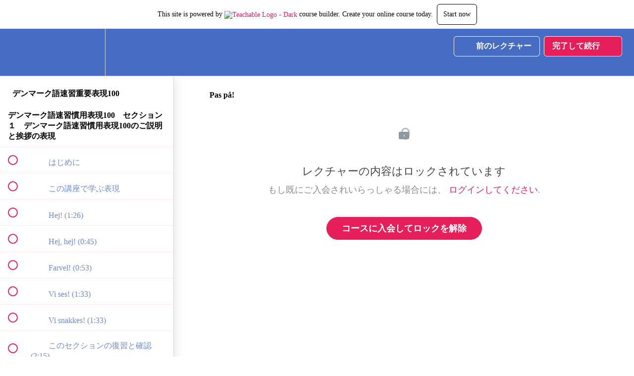

--- FILE ---
content_type: text/html; charset=utf-8
request_url: https://enjoydanish.teachable.com/courses/1019790/lectures/21501727
body_size: 32688
content:
<!DOCTYPE html>
<html>
  <head>
    <script src="https://releases.transloadit.com/uppy/v4.18.0/uppy.min.js"></script><link rel="stylesheet" href="https://releases.transloadit.com/uppy/v4.18.0/uppy.min.css" />
    <link href='https://static-media.hotmart.com/CkYteb9Y1uRSF6o5G_-6sqKKKDo=/32x32/https://uploads.teachablecdn.com/attachments/lgSSC3MbSFKFIYYMz8jr_IMG_1362.JPG' rel='icon' type='image/png'>

<link href='https://static-media.hotmart.com/BZMCxUvjBa4UraPAsnGOcFC57ng=/72x72/https://uploads.teachablecdn.com/attachments/lgSSC3MbSFKFIYYMz8jr_IMG_1362.JPG' rel='apple-touch-icon' type='image/png'>

<link href='https://static-media.hotmart.com/06IGqthk12h_eBUoRrf1DCR6U7k=/144x144/https://uploads.teachablecdn.com/attachments/lgSSC3MbSFKFIYYMz8jr_IMG_1362.JPG' rel='apple-touch-icon' type='image/png'>

<link href='https://static-media.hotmart.com/SqZKO7HF4aBZrLeFrpLFEmkDHLc=/320x345/https://uploads.teachablecdn.com/attachments/H7IHXVIaToOui0R6cBPo_IMG_2752.JPG' rel='apple-touch-startup-image' type='image/png'>

<link href='https://static-media.hotmart.com/3-F5n-eBN89wXv32_bAbkNscUjw=/640x690/https://uploads.teachablecdn.com/attachments/H7IHXVIaToOui0R6cBPo_IMG_2752.JPG' rel='apple-touch-startup-image' type='image/png'>

<meta name='apple-mobile-web-app-capable' content='yes' />
<meta charset="UTF-8">
<meta name="csrf-param" content="authenticity_token" />
<meta name="csrf-token" content="aoGq9BQCnyGHt0-GHLJzZC2qHE4RmDBENtbLODdjk1Zgzlj-nwW7DIpe9JCGGT6nqMAhkx-t0wZVndHw66qgRA" />
<link rel="stylesheet" href="https://fedora.teachablecdn.com/assets/bootstrap-748e653be2be27c8e709ced95eab64a05c870fcc9544b56e33dfe1a9a539317d.css" data-turbolinks-track="true" /><link href="https://teachable-themeable.learning.teachable.com/themecss/production/base.css?_=75c9e1a029e9&amp;brand_course_heading=%23ffffff&amp;brand_heading=%23476CC4&amp;brand_homepage_heading=%23ffffff&amp;brand_navbar_fixed_text=%23ffffff&amp;brand_navbar_text=%23ffffff&amp;brand_primary=%23476CC4&amp;brand_secondary=%23e61f5b&amp;brand_text=%23476CC4&amp;logged_out_homepage_background_image_overlay=0.64&amp;logged_out_homepage_background_image_url=https%3A%2F%2Fuploads.teachablecdn.com%2Fattachments%2FH7IHXVIaToOui0R6cBPo_IMG_2752.JPG" rel="stylesheet" data-turbolinks-track="true"></link>
<title>Pas på! | 速習旅行英語・速習デンマーク語講座</title>
<meta name="description" content="デンマーク人が日常生活で使う表現をマスターして、デンマーク語を制覇！">
<link rel="canonical" href="https://enjoydanish.teachable.com/courses/1019790/lectures/21501727">
<meta property="og:description" content="デンマーク人が日常生活で使う表現をマスターして、デンマーク語を制覇！">
<meta property="og:image" content="https://uploads.teachablecdn.com/attachments/TaEXRTEDSCmd5TE7iBys_2014_9_9%E3%83%87%E3%83%B3%E3%83%9E%E3%83%BC%E3%82%AF%E5%B9%BC%E7%A8%9A%E5%9C%92%E8%A6%96%E5%AF%9F%E3%80%80.JPG">
<meta property="og:title" content="Pas på!">
<meta property="og:type" content="website">
<meta property="og:url" content="https://enjoydanish.teachable.com/courses/1019790/lectures/21501727">
<meta name="brand_video_player_color" content="#e61f5b">
<meta name="site_title" content="速習旅行英語・速習デンマーク語講座">
<style></style>
<script src='//fast.wistia.com/assets/external/E-v1.js'></script>
<script
  src='https://www.recaptcha.net/recaptcha/api.js'
  async
  defer></script>



      <meta name="asset_host" content="https://fedora.teachablecdn.com">
     <script>
  (function () {
    const origCreateElement = Document.prototype.createElement;
    Document.prototype.createElement = function () {
      const el = origCreateElement.apply(this, arguments);
      if (arguments[0].toLowerCase() === "video") {
        const observer = new MutationObserver(() => {
          if (
            el.src &&
            el.src.startsWith("data:video") &&
            el.autoplay &&
            el.style.display === "none"
          ) {
            el.removeAttribute("autoplay");
            el.autoplay = false;
            el.style.display = "none";
            observer.disconnect();
          }
        });
        observer.observe(el, {
          attributes: true,
          attributeFilter: ["src", "autoplay", "style"],
        });
      }
      return el;
    };
  })();
</script>
<script src="https://fedora.teachablecdn.com/packs/student-globals--1463f1f1bdf1bb9a431c.js"></script><script src="https://fedora.teachablecdn.com/packs/student-legacy--38db0977d3748059802d.js"></script><script src="https://fedora.teachablecdn.com/packs/student--e4ea9b8f25228072afe8.js"></script>
<meta id='iris-url' data-iris-url=https://eventable.internal.teachable.com />
<script type="text/javascript">
  window.heap=window.heap||[],heap.load=function(e,t){window.heap.appid=e,window.heap.config=t=t||{};var r=document.createElement("script");r.type="text/javascript",r.async=!0,r.src="https://cdn.heapanalytics.com/js/heap-"+e+".js";var a=document.getElementsByTagName("script")[0];a.parentNode.insertBefore(r,a);for(var n=function(e){return function(){heap.push([e].concat(Array.prototype.slice.call(arguments,0)))}},p=["addEventProperties","addUserProperties","clearEventProperties","identify","resetIdentity","removeEventProperty","setEventProperties","track","unsetEventProperty"],o=0;o<p.length;o++)heap[p[o]]=n(p[o])},heap.load("318805607");
  window.heapShouldTrackUser = true;
</script>


<script type="text/javascript">
  var _user_id = ''; // Set to the user's ID, username, or email address, or '' if not yet known.
  var _session_id = '1833a91c3137c2888943eba6f1e77752'; // Set to a unique session ID for the visitor's current browsing session.

  var _sift = window._sift = window._sift || [];
  _sift.push(['_setAccount', '2e541754ec']);
  _sift.push(['_setUserId', _user_id]);
  _sift.push(['_setSessionId', _session_id]);
  _sift.push(['_trackPageview']);

  (function() {
    function ls() {
      var e = document.createElement('script');
      e.src = 'https://cdn.sift.com/s.js';
      document.body.appendChild(e);
    }
    if (window.attachEvent) {
      window.attachEvent('onload', ls);
    } else {
      window.addEventListener('load', ls, false);
    }
  })();
</script>




<!-- Google tag (gtag.js) -->
<script async src="https://www.googletagmanager.com/gtag/js?id=G-SL8LSCXHSV"></script>
<script>
  window.dataLayer = window.dataLayer || [];
  function gtag(){dataLayer.push(arguments);}
  gtag('js', new Date());

  gtag('config', 'G-SL8LSCXHSV', {
    'user_id': '',
    'school_id': '667962',
    'school_domain': 'enjoydanish.teachable.com'
  });
</script>



<meta http-equiv="X-UA-Compatible" content="IE=edge">
<script type="text/javascript">window.NREUM||(NREUM={});NREUM.info={"beacon":"bam.nr-data.net","errorBeacon":"bam.nr-data.net","licenseKey":"NRBR-08e3a2ada38dc55a529","applicationID":"1065060701","transactionName":"dAxdTUFZXVQEQh0JAFQXRktWRR5LCV9F","queueTime":0,"applicationTime":285,"agent":""}</script>
<script type="text/javascript">(window.NREUM||(NREUM={})).init={privacy:{cookies_enabled:true},ajax:{deny_list:["bam.nr-data.net"]},feature_flags:["soft_nav"],distributed_tracing:{enabled:true}};(window.NREUM||(NREUM={})).loader_config={agentID:"1103368432",accountID:"4102727",trustKey:"27503",xpid:"UAcHU1FRDxABVFdXBwcHUVQA",licenseKey:"NRBR-08e3a2ada38dc55a529",applicationID:"1065060701",browserID:"1103368432"};;/*! For license information please see nr-loader-spa-1.308.0.min.js.LICENSE.txt */
(()=>{var e,t,r={384:(e,t,r)=>{"use strict";r.d(t,{NT:()=>a,US:()=>u,Zm:()=>o,bQ:()=>d,dV:()=>c,pV:()=>l});var n=r(6154),i=r(1863),s=r(1910);const a={beacon:"bam.nr-data.net",errorBeacon:"bam.nr-data.net"};function o(){return n.gm.NREUM||(n.gm.NREUM={}),void 0===n.gm.newrelic&&(n.gm.newrelic=n.gm.NREUM),n.gm.NREUM}function c(){let e=o();return e.o||(e.o={ST:n.gm.setTimeout,SI:n.gm.setImmediate||n.gm.setInterval,CT:n.gm.clearTimeout,XHR:n.gm.XMLHttpRequest,REQ:n.gm.Request,EV:n.gm.Event,PR:n.gm.Promise,MO:n.gm.MutationObserver,FETCH:n.gm.fetch,WS:n.gm.WebSocket},(0,s.i)(...Object.values(e.o))),e}function d(e,t){let r=o();r.initializedAgents??={},t.initializedAt={ms:(0,i.t)(),date:new Date},r.initializedAgents[e]=t}function u(e,t){o()[e]=t}function l(){return function(){let e=o();const t=e.info||{};e.info={beacon:a.beacon,errorBeacon:a.errorBeacon,...t}}(),function(){let e=o();const t=e.init||{};e.init={...t}}(),c(),function(){let e=o();const t=e.loader_config||{};e.loader_config={...t}}(),o()}},782:(e,t,r)=>{"use strict";r.d(t,{T:()=>n});const n=r(860).K7.pageViewTiming},860:(e,t,r)=>{"use strict";r.d(t,{$J:()=>u,K7:()=>c,P3:()=>d,XX:()=>i,Yy:()=>o,df:()=>s,qY:()=>n,v4:()=>a});const n="events",i="jserrors",s="browser/blobs",a="rum",o="browser/logs",c={ajax:"ajax",genericEvents:"generic_events",jserrors:i,logging:"logging",metrics:"metrics",pageAction:"page_action",pageViewEvent:"page_view_event",pageViewTiming:"page_view_timing",sessionReplay:"session_replay",sessionTrace:"session_trace",softNav:"soft_navigations",spa:"spa"},d={[c.pageViewEvent]:1,[c.pageViewTiming]:2,[c.metrics]:3,[c.jserrors]:4,[c.spa]:5,[c.ajax]:6,[c.sessionTrace]:7,[c.softNav]:8,[c.sessionReplay]:9,[c.logging]:10,[c.genericEvents]:11},u={[c.pageViewEvent]:a,[c.pageViewTiming]:n,[c.ajax]:n,[c.spa]:n,[c.softNav]:n,[c.metrics]:i,[c.jserrors]:i,[c.sessionTrace]:s,[c.sessionReplay]:s,[c.logging]:o,[c.genericEvents]:"ins"}},944:(e,t,r)=>{"use strict";r.d(t,{R:()=>i});var n=r(3241);function i(e,t){"function"==typeof console.debug&&(console.debug("New Relic Warning: https://github.com/newrelic/newrelic-browser-agent/blob/main/docs/warning-codes.md#".concat(e),t),(0,n.W)({agentIdentifier:null,drained:null,type:"data",name:"warn",feature:"warn",data:{code:e,secondary:t}}))}},993:(e,t,r)=>{"use strict";r.d(t,{A$:()=>s,ET:()=>a,TZ:()=>o,p_:()=>i});var n=r(860);const i={ERROR:"ERROR",WARN:"WARN",INFO:"INFO",DEBUG:"DEBUG",TRACE:"TRACE"},s={OFF:0,ERROR:1,WARN:2,INFO:3,DEBUG:4,TRACE:5},a="log",o=n.K7.logging},1541:(e,t,r)=>{"use strict";r.d(t,{U:()=>i,f:()=>n});const n={MFE:"MFE",BA:"BA"};function i(e,t){if(2!==t?.harvestEndpointVersion)return{};const r=t.agentRef.runtime.appMetadata.agents[0].entityGuid;return e?{"source.id":e.id,"source.name":e.name,"source.type":e.type,"parent.id":e.parent?.id||r,"parent.type":e.parent?.type||n.BA}:{"entity.guid":r,appId:t.agentRef.info.applicationID}}},1687:(e,t,r)=>{"use strict";r.d(t,{Ak:()=>d,Ze:()=>h,x3:()=>u});var n=r(3241),i=r(7836),s=r(3606),a=r(860),o=r(2646);const c={};function d(e,t){const r={staged:!1,priority:a.P3[t]||0};l(e),c[e].get(t)||c[e].set(t,r)}function u(e,t){e&&c[e]&&(c[e].get(t)&&c[e].delete(t),p(e,t,!1),c[e].size&&f(e))}function l(e){if(!e)throw new Error("agentIdentifier required");c[e]||(c[e]=new Map)}function h(e="",t="feature",r=!1){if(l(e),!e||!c[e].get(t)||r)return p(e,t);c[e].get(t).staged=!0,f(e)}function f(e){const t=Array.from(c[e]);t.every(([e,t])=>t.staged)&&(t.sort((e,t)=>e[1].priority-t[1].priority),t.forEach(([t])=>{c[e].delete(t),p(e,t)}))}function p(e,t,r=!0){const a=e?i.ee.get(e):i.ee,c=s.i.handlers;if(!a.aborted&&a.backlog&&c){if((0,n.W)({agentIdentifier:e,type:"lifecycle",name:"drain",feature:t}),r){const e=a.backlog[t],r=c[t];if(r){for(let t=0;e&&t<e.length;++t)g(e[t],r);Object.entries(r).forEach(([e,t])=>{Object.values(t||{}).forEach(t=>{t[0]?.on&&t[0]?.context()instanceof o.y&&t[0].on(e,t[1])})})}}a.isolatedBacklog||delete c[t],a.backlog[t]=null,a.emit("drain-"+t,[])}}function g(e,t){var r=e[1];Object.values(t[r]||{}).forEach(t=>{var r=e[0];if(t[0]===r){var n=t[1],i=e[3],s=e[2];n.apply(i,s)}})}},1738:(e,t,r)=>{"use strict";r.d(t,{U:()=>f,Y:()=>h});var n=r(3241),i=r(9908),s=r(1863),a=r(944),o=r(5701),c=r(3969),d=r(8362),u=r(860),l=r(4261);function h(e,t,r,s){const h=s||r;!h||h[e]&&h[e]!==d.d.prototype[e]||(h[e]=function(){(0,i.p)(c.xV,["API/"+e+"/called"],void 0,u.K7.metrics,r.ee),(0,n.W)({agentIdentifier:r.agentIdentifier,drained:!!o.B?.[r.agentIdentifier],type:"data",name:"api",feature:l.Pl+e,data:{}});try{return t.apply(this,arguments)}catch(e){(0,a.R)(23,e)}})}function f(e,t,r,n,a){const o=e.info;null===r?delete o.jsAttributes[t]:o.jsAttributes[t]=r,(a||null===r)&&(0,i.p)(l.Pl+n,[(0,s.t)(),t,r],void 0,"session",e.ee)}},1741:(e,t,r)=>{"use strict";r.d(t,{W:()=>s});var n=r(944),i=r(4261);class s{#e(e,...t){if(this[e]!==s.prototype[e])return this[e](...t);(0,n.R)(35,e)}addPageAction(e,t){return this.#e(i.hG,e,t)}register(e){return this.#e(i.eY,e)}recordCustomEvent(e,t){return this.#e(i.fF,e,t)}setPageViewName(e,t){return this.#e(i.Fw,e,t)}setCustomAttribute(e,t,r){return this.#e(i.cD,e,t,r)}noticeError(e,t){return this.#e(i.o5,e,t)}setUserId(e,t=!1){return this.#e(i.Dl,e,t)}setApplicationVersion(e){return this.#e(i.nb,e)}setErrorHandler(e){return this.#e(i.bt,e)}addRelease(e,t){return this.#e(i.k6,e,t)}log(e,t){return this.#e(i.$9,e,t)}start(){return this.#e(i.d3)}finished(e){return this.#e(i.BL,e)}recordReplay(){return this.#e(i.CH)}pauseReplay(){return this.#e(i.Tb)}addToTrace(e){return this.#e(i.U2,e)}setCurrentRouteName(e){return this.#e(i.PA,e)}interaction(e){return this.#e(i.dT,e)}wrapLogger(e,t,r){return this.#e(i.Wb,e,t,r)}measure(e,t){return this.#e(i.V1,e,t)}consent(e){return this.#e(i.Pv,e)}}},1863:(e,t,r)=>{"use strict";function n(){return Math.floor(performance.now())}r.d(t,{t:()=>n})},1910:(e,t,r)=>{"use strict";r.d(t,{i:()=>s});var n=r(944);const i=new Map;function s(...e){return e.every(e=>{if(i.has(e))return i.get(e);const t="function"==typeof e?e.toString():"",r=t.includes("[native code]"),s=t.includes("nrWrapper");return r||s||(0,n.R)(64,e?.name||t),i.set(e,r),r})}},2555:(e,t,r)=>{"use strict";r.d(t,{D:()=>o,f:()=>a});var n=r(384),i=r(8122);const s={beacon:n.NT.beacon,errorBeacon:n.NT.errorBeacon,licenseKey:void 0,applicationID:void 0,sa:void 0,queueTime:void 0,applicationTime:void 0,ttGuid:void 0,user:void 0,account:void 0,product:void 0,extra:void 0,jsAttributes:{},userAttributes:void 0,atts:void 0,transactionName:void 0,tNamePlain:void 0};function a(e){try{return!!e.licenseKey&&!!e.errorBeacon&&!!e.applicationID}catch(e){return!1}}const o=e=>(0,i.a)(e,s)},2614:(e,t,r)=>{"use strict";r.d(t,{BB:()=>a,H3:()=>n,g:()=>d,iL:()=>c,tS:()=>o,uh:()=>i,wk:()=>s});const n="NRBA",i="SESSION",s=144e5,a=18e5,o={STARTED:"session-started",PAUSE:"session-pause",RESET:"session-reset",RESUME:"session-resume",UPDATE:"session-update"},c={SAME_TAB:"same-tab",CROSS_TAB:"cross-tab"},d={OFF:0,FULL:1,ERROR:2}},2646:(e,t,r)=>{"use strict";r.d(t,{y:()=>n});class n{constructor(e){this.contextId=e}}},2843:(e,t,r)=>{"use strict";r.d(t,{G:()=>s,u:()=>i});var n=r(3878);function i(e,t=!1,r,i){(0,n.DD)("visibilitychange",function(){if(t)return void("hidden"===document.visibilityState&&e());e(document.visibilityState)},r,i)}function s(e,t,r){(0,n.sp)("pagehide",e,t,r)}},3241:(e,t,r)=>{"use strict";r.d(t,{W:()=>s});var n=r(6154);const i="newrelic";function s(e={}){try{n.gm.dispatchEvent(new CustomEvent(i,{detail:e}))}catch(e){}}},3304:(e,t,r)=>{"use strict";r.d(t,{A:()=>s});var n=r(7836);const i=()=>{const e=new WeakSet;return(t,r)=>{if("object"==typeof r&&null!==r){if(e.has(r))return;e.add(r)}return r}};function s(e){try{return JSON.stringify(e,i())??""}catch(e){try{n.ee.emit("internal-error",[e])}catch(e){}return""}}},3333:(e,t,r)=>{"use strict";r.d(t,{$v:()=>u,TZ:()=>n,Xh:()=>c,Zp:()=>i,kd:()=>d,mq:()=>o,nf:()=>a,qN:()=>s});const n=r(860).K7.genericEvents,i=["auxclick","click","copy","keydown","paste","scrollend"],s=["focus","blur"],a=4,o=1e3,c=2e3,d=["PageAction","UserAction","BrowserPerformance"],u={RESOURCES:"experimental.resources",REGISTER:"register"}},3434:(e,t,r)=>{"use strict";r.d(t,{Jt:()=>s,YM:()=>d});var n=r(7836),i=r(5607);const s="nr@original:".concat(i.W),a=50;var o=Object.prototype.hasOwnProperty,c=!1;function d(e,t){return e||(e=n.ee),r.inPlace=function(e,t,n,i,s){n||(n="");const a="-"===n.charAt(0);for(let o=0;o<t.length;o++){const c=t[o],d=e[c];l(d)||(e[c]=r(d,a?c+n:n,i,c,s))}},r.flag=s,r;function r(t,r,n,c,d){return l(t)?t:(r||(r=""),nrWrapper[s]=t,function(e,t,r){if(Object.defineProperty&&Object.keys)try{return Object.keys(e).forEach(function(r){Object.defineProperty(t,r,{get:function(){return e[r]},set:function(t){return e[r]=t,t}})}),t}catch(e){u([e],r)}for(var n in e)o.call(e,n)&&(t[n]=e[n])}(t,nrWrapper,e),nrWrapper);function nrWrapper(){var s,o,l,h;let f;try{o=this,s=[...arguments],l="function"==typeof n?n(s,o):n||{}}catch(t){u([t,"",[s,o,c],l],e)}i(r+"start",[s,o,c],l,d);const p=performance.now();let g;try{return h=t.apply(o,s),g=performance.now(),h}catch(e){throw g=performance.now(),i(r+"err",[s,o,e],l,d),f=e,f}finally{const e=g-p,t={start:p,end:g,duration:e,isLongTask:e>=a,methodName:c,thrownError:f};t.isLongTask&&i("long-task",[t,o],l,d),i(r+"end",[s,o,h],l,d)}}}function i(r,n,i,s){if(!c||t){var a=c;c=!0;try{e.emit(r,n,i,t,s)}catch(t){u([t,r,n,i],e)}c=a}}}function u(e,t){t||(t=n.ee);try{t.emit("internal-error",e)}catch(e){}}function l(e){return!(e&&"function"==typeof e&&e.apply&&!e[s])}},3606:(e,t,r)=>{"use strict";r.d(t,{i:()=>s});var n=r(9908);s.on=a;var i=s.handlers={};function s(e,t,r,s){a(s||n.d,i,e,t,r)}function a(e,t,r,i,s){s||(s="feature"),e||(e=n.d);var a=t[s]=t[s]||{};(a[r]=a[r]||[]).push([e,i])}},3738:(e,t,r)=>{"use strict";r.d(t,{He:()=>i,Kp:()=>o,Lc:()=>d,Rz:()=>u,TZ:()=>n,bD:()=>s,d3:()=>a,jx:()=>l,sl:()=>h,uP:()=>c});const n=r(860).K7.sessionTrace,i="bstResource",s="resource",a="-start",o="-end",c="fn"+a,d="fn"+o,u="pushState",l=1e3,h=3e4},3785:(e,t,r)=>{"use strict";r.d(t,{R:()=>c,b:()=>d});var n=r(9908),i=r(1863),s=r(860),a=r(3969),o=r(993);function c(e,t,r={},c=o.p_.INFO,d=!0,u,l=(0,i.t)()){(0,n.p)(a.xV,["API/logging/".concat(c.toLowerCase(),"/called")],void 0,s.K7.metrics,e),(0,n.p)(o.ET,[l,t,r,c,d,u],void 0,s.K7.logging,e)}function d(e){return"string"==typeof e&&Object.values(o.p_).some(t=>t===e.toUpperCase().trim())}},3878:(e,t,r)=>{"use strict";function n(e,t){return{capture:e,passive:!1,signal:t}}function i(e,t,r=!1,i){window.addEventListener(e,t,n(r,i))}function s(e,t,r=!1,i){document.addEventListener(e,t,n(r,i))}r.d(t,{DD:()=>s,jT:()=>n,sp:()=>i})},3962:(e,t,r)=>{"use strict";r.d(t,{AM:()=>a,O2:()=>l,OV:()=>s,Qu:()=>h,TZ:()=>c,ih:()=>f,pP:()=>o,t1:()=>u,tC:()=>i,wD:()=>d});var n=r(860);const i=["click","keydown","submit"],s="popstate",a="api",o="initialPageLoad",c=n.K7.softNav,d=5e3,u=500,l={INITIAL_PAGE_LOAD:"",ROUTE_CHANGE:1,UNSPECIFIED:2},h={INTERACTION:1,AJAX:2,CUSTOM_END:3,CUSTOM_TRACER:4},f={IP:"in progress",PF:"pending finish",FIN:"finished",CAN:"cancelled"}},3969:(e,t,r)=>{"use strict";r.d(t,{TZ:()=>n,XG:()=>o,rs:()=>i,xV:()=>a,z_:()=>s});const n=r(860).K7.metrics,i="sm",s="cm",a="storeSupportabilityMetrics",o="storeEventMetrics"},4234:(e,t,r)=>{"use strict";r.d(t,{W:()=>s});var n=r(7836),i=r(1687);class s{constructor(e,t){this.agentIdentifier=e,this.ee=n.ee.get(e),this.featureName=t,this.blocked=!1}deregisterDrain(){(0,i.x3)(this.agentIdentifier,this.featureName)}}},4261:(e,t,r)=>{"use strict";r.d(t,{$9:()=>u,BL:()=>c,CH:()=>p,Dl:()=>R,Fw:()=>w,PA:()=>v,Pl:()=>n,Pv:()=>A,Tb:()=>h,U2:()=>a,V1:()=>E,Wb:()=>T,bt:()=>y,cD:()=>b,d3:()=>x,dT:()=>d,eY:()=>g,fF:()=>f,hG:()=>s,hw:()=>i,k6:()=>o,nb:()=>m,o5:()=>l});const n="api-",i=n+"ixn-",s="addPageAction",a="addToTrace",o="addRelease",c="finished",d="interaction",u="log",l="noticeError",h="pauseReplay",f="recordCustomEvent",p="recordReplay",g="register",m="setApplicationVersion",v="setCurrentRouteName",b="setCustomAttribute",y="setErrorHandler",w="setPageViewName",R="setUserId",x="start",T="wrapLogger",E="measure",A="consent"},5205:(e,t,r)=>{"use strict";r.d(t,{j:()=>S});var n=r(384),i=r(1741);var s=r(2555),a=r(3333);const o=e=>{if(!e||"string"!=typeof e)return!1;try{document.createDocumentFragment().querySelector(e)}catch{return!1}return!0};var c=r(2614),d=r(944),u=r(8122);const l="[data-nr-mask]",h=e=>(0,u.a)(e,(()=>{const e={feature_flags:[],experimental:{allow_registered_children:!1,resources:!1},mask_selector:"*",block_selector:"[data-nr-block]",mask_input_options:{color:!1,date:!1,"datetime-local":!1,email:!1,month:!1,number:!1,range:!1,search:!1,tel:!1,text:!1,time:!1,url:!1,week:!1,textarea:!1,select:!1,password:!0}};return{ajax:{deny_list:void 0,block_internal:!0,enabled:!0,autoStart:!0},api:{get allow_registered_children(){return e.feature_flags.includes(a.$v.REGISTER)||e.experimental.allow_registered_children},set allow_registered_children(t){e.experimental.allow_registered_children=t},duplicate_registered_data:!1},browser_consent_mode:{enabled:!1},distributed_tracing:{enabled:void 0,exclude_newrelic_header:void 0,cors_use_newrelic_header:void 0,cors_use_tracecontext_headers:void 0,allowed_origins:void 0},get feature_flags(){return e.feature_flags},set feature_flags(t){e.feature_flags=t},generic_events:{enabled:!0,autoStart:!0},harvest:{interval:30},jserrors:{enabled:!0,autoStart:!0},logging:{enabled:!0,autoStart:!0},metrics:{enabled:!0,autoStart:!0},obfuscate:void 0,page_action:{enabled:!0},page_view_event:{enabled:!0,autoStart:!0},page_view_timing:{enabled:!0,autoStart:!0},performance:{capture_marks:!1,capture_measures:!1,capture_detail:!0,resources:{get enabled(){return e.feature_flags.includes(a.$v.RESOURCES)||e.experimental.resources},set enabled(t){e.experimental.resources=t},asset_types:[],first_party_domains:[],ignore_newrelic:!0}},privacy:{cookies_enabled:!0},proxy:{assets:void 0,beacon:void 0},session:{expiresMs:c.wk,inactiveMs:c.BB},session_replay:{autoStart:!0,enabled:!1,preload:!1,sampling_rate:10,error_sampling_rate:100,collect_fonts:!1,inline_images:!1,fix_stylesheets:!0,mask_all_inputs:!0,get mask_text_selector(){return e.mask_selector},set mask_text_selector(t){o(t)?e.mask_selector="".concat(t,",").concat(l):""===t||null===t?e.mask_selector=l:(0,d.R)(5,t)},get block_class(){return"nr-block"},get ignore_class(){return"nr-ignore"},get mask_text_class(){return"nr-mask"},get block_selector(){return e.block_selector},set block_selector(t){o(t)?e.block_selector+=",".concat(t):""!==t&&(0,d.R)(6,t)},get mask_input_options(){return e.mask_input_options},set mask_input_options(t){t&&"object"==typeof t?e.mask_input_options={...t,password:!0}:(0,d.R)(7,t)}},session_trace:{enabled:!0,autoStart:!0},soft_navigations:{enabled:!0,autoStart:!0},spa:{enabled:!0,autoStart:!0},ssl:void 0,user_actions:{enabled:!0,elementAttributes:["id","className","tagName","type"]}}})());var f=r(6154),p=r(9324);let g=0;const m={buildEnv:p.F3,distMethod:p.Xs,version:p.xv,originTime:f.WN},v={consented:!1},b={appMetadata:{},get consented(){return this.session?.state?.consent||v.consented},set consented(e){v.consented=e},customTransaction:void 0,denyList:void 0,disabled:!1,harvester:void 0,isolatedBacklog:!1,isRecording:!1,loaderType:void 0,maxBytes:3e4,obfuscator:void 0,onerror:void 0,ptid:void 0,releaseIds:{},session:void 0,timeKeeper:void 0,registeredEntities:[],jsAttributesMetadata:{bytes:0},get harvestCount(){return++g}},y=e=>{const t=(0,u.a)(e,b),r=Object.keys(m).reduce((e,t)=>(e[t]={value:m[t],writable:!1,configurable:!0,enumerable:!0},e),{});return Object.defineProperties(t,r)};var w=r(5701);const R=e=>{const t=e.startsWith("http");e+="/",r.p=t?e:"https://"+e};var x=r(7836),T=r(3241);const E={accountID:void 0,trustKey:void 0,agentID:void 0,licenseKey:void 0,applicationID:void 0,xpid:void 0},A=e=>(0,u.a)(e,E),_=new Set;function S(e,t={},r,a){let{init:o,info:c,loader_config:d,runtime:u={},exposed:l=!0}=t;if(!c){const e=(0,n.pV)();o=e.init,c=e.info,d=e.loader_config}e.init=h(o||{}),e.loader_config=A(d||{}),c.jsAttributes??={},f.bv&&(c.jsAttributes.isWorker=!0),e.info=(0,s.D)(c);const p=e.init,g=[c.beacon,c.errorBeacon];_.has(e.agentIdentifier)||(p.proxy.assets&&(R(p.proxy.assets),g.push(p.proxy.assets)),p.proxy.beacon&&g.push(p.proxy.beacon),e.beacons=[...g],function(e){const t=(0,n.pV)();Object.getOwnPropertyNames(i.W.prototype).forEach(r=>{const n=i.W.prototype[r];if("function"!=typeof n||"constructor"===n)return;let s=t[r];e[r]&&!1!==e.exposed&&"micro-agent"!==e.runtime?.loaderType&&(t[r]=(...t)=>{const n=e[r](...t);return s?s(...t):n})})}(e),(0,n.US)("activatedFeatures",w.B)),u.denyList=[...p.ajax.deny_list||[],...p.ajax.block_internal?g:[]],u.ptid=e.agentIdentifier,u.loaderType=r,e.runtime=y(u),_.has(e.agentIdentifier)||(e.ee=x.ee.get(e.agentIdentifier),e.exposed=l,(0,T.W)({agentIdentifier:e.agentIdentifier,drained:!!w.B?.[e.agentIdentifier],type:"lifecycle",name:"initialize",feature:void 0,data:e.config})),_.add(e.agentIdentifier)}},5270:(e,t,r)=>{"use strict";r.d(t,{Aw:()=>a,SR:()=>s,rF:()=>o});var n=r(384),i=r(7767);function s(e){return!!(0,n.dV)().o.MO&&(0,i.V)(e)&&!0===e?.session_trace.enabled}function a(e){return!0===e?.session_replay.preload&&s(e)}function o(e,t){try{if("string"==typeof t?.type){if("password"===t.type.toLowerCase())return"*".repeat(e?.length||0);if(void 0!==t?.dataset?.nrUnmask||t?.classList?.contains("nr-unmask"))return e}}catch(e){}return"string"==typeof e?e.replace(/[\S]/g,"*"):"*".repeat(e?.length||0)}},5289:(e,t,r)=>{"use strict";r.d(t,{GG:()=>a,Qr:()=>c,sB:()=>o});var n=r(3878),i=r(6389);function s(){return"undefined"==typeof document||"complete"===document.readyState}function a(e,t){if(s())return e();const r=(0,i.J)(e),a=setInterval(()=>{s()&&(clearInterval(a),r())},500);(0,n.sp)("load",r,t)}function o(e){if(s())return e();(0,n.DD)("DOMContentLoaded",e)}function c(e){if(s())return e();(0,n.sp)("popstate",e)}},5607:(e,t,r)=>{"use strict";r.d(t,{W:()=>n});const n=(0,r(9566).bz)()},5701:(e,t,r)=>{"use strict";r.d(t,{B:()=>s,t:()=>a});var n=r(3241);const i=new Set,s={};function a(e,t){const r=t.agentIdentifier;s[r]??={},e&&"object"==typeof e&&(i.has(r)||(t.ee.emit("rumresp",[e]),s[r]=e,i.add(r),(0,n.W)({agentIdentifier:r,loaded:!0,drained:!0,type:"lifecycle",name:"load",feature:void 0,data:e})))}},6154:(e,t,r)=>{"use strict";r.d(t,{OF:()=>d,RI:()=>i,WN:()=>h,bv:()=>s,eN:()=>f,gm:()=>a,lR:()=>l,m:()=>c,mw:()=>o,sb:()=>u});var n=r(1863);const i="undefined"!=typeof window&&!!window.document,s="undefined"!=typeof WorkerGlobalScope&&("undefined"!=typeof self&&self instanceof WorkerGlobalScope&&self.navigator instanceof WorkerNavigator||"undefined"!=typeof globalThis&&globalThis instanceof WorkerGlobalScope&&globalThis.navigator instanceof WorkerNavigator),a=i?window:"undefined"!=typeof WorkerGlobalScope&&("undefined"!=typeof self&&self instanceof WorkerGlobalScope&&self||"undefined"!=typeof globalThis&&globalThis instanceof WorkerGlobalScope&&globalThis),o=Boolean("hidden"===a?.document?.visibilityState),c=""+a?.location,d=/iPad|iPhone|iPod/.test(a.navigator?.userAgent),u=d&&"undefined"==typeof SharedWorker,l=(()=>{const e=a.navigator?.userAgent?.match(/Firefox[/\s](\d+\.\d+)/);return Array.isArray(e)&&e.length>=2?+e[1]:0})(),h=Date.now()-(0,n.t)(),f=()=>"undefined"!=typeof PerformanceNavigationTiming&&a?.performance?.getEntriesByType("navigation")?.[0]?.responseStart},6344:(e,t,r)=>{"use strict";r.d(t,{BB:()=>u,Qb:()=>l,TZ:()=>i,Ug:()=>a,Vh:()=>s,_s:()=>o,bc:()=>d,yP:()=>c});var n=r(2614);const i=r(860).K7.sessionReplay,s="errorDuringReplay",a=.12,o={DomContentLoaded:0,Load:1,FullSnapshot:2,IncrementalSnapshot:3,Meta:4,Custom:5},c={[n.g.ERROR]:15e3,[n.g.FULL]:3e5,[n.g.OFF]:0},d={RESET:{message:"Session was reset",sm:"Reset"},IMPORT:{message:"Recorder failed to import",sm:"Import"},TOO_MANY:{message:"429: Too Many Requests",sm:"Too-Many"},TOO_BIG:{message:"Payload was too large",sm:"Too-Big"},CROSS_TAB:{message:"Session Entity was set to OFF on another tab",sm:"Cross-Tab"},ENTITLEMENTS:{message:"Session Replay is not allowed and will not be started",sm:"Entitlement"}},u=5e3,l={API:"api",RESUME:"resume",SWITCH_TO_FULL:"switchToFull",INITIALIZE:"initialize",PRELOAD:"preload"}},6389:(e,t,r)=>{"use strict";function n(e,t=500,r={}){const n=r?.leading||!1;let i;return(...r)=>{n&&void 0===i&&(e.apply(this,r),i=setTimeout(()=>{i=clearTimeout(i)},t)),n||(clearTimeout(i),i=setTimeout(()=>{e.apply(this,r)},t))}}function i(e){let t=!1;return(...r)=>{t||(t=!0,e.apply(this,r))}}r.d(t,{J:()=>i,s:()=>n})},6630:(e,t,r)=>{"use strict";r.d(t,{T:()=>n});const n=r(860).K7.pageViewEvent},6774:(e,t,r)=>{"use strict";r.d(t,{T:()=>n});const n=r(860).K7.jserrors},7295:(e,t,r)=>{"use strict";r.d(t,{Xv:()=>a,gX:()=>i,iW:()=>s});var n=[];function i(e){if(!e||s(e))return!1;if(0===n.length)return!0;if("*"===n[0].hostname)return!1;for(var t=0;t<n.length;t++){var r=n[t];if(r.hostname.test(e.hostname)&&r.pathname.test(e.pathname))return!1}return!0}function s(e){return void 0===e.hostname}function a(e){if(n=[],e&&e.length)for(var t=0;t<e.length;t++){let r=e[t];if(!r)continue;if("*"===r)return void(n=[{hostname:"*"}]);0===r.indexOf("http://")?r=r.substring(7):0===r.indexOf("https://")&&(r=r.substring(8));const i=r.indexOf("/");let s,a;i>0?(s=r.substring(0,i),a=r.substring(i)):(s=r,a="*");let[c]=s.split(":");n.push({hostname:o(c),pathname:o(a,!0)})}}function o(e,t=!1){const r=e.replace(/[.+?^${}()|[\]\\]/g,e=>"\\"+e).replace(/\*/g,".*?");return new RegExp((t?"^":"")+r+"$")}},7485:(e,t,r)=>{"use strict";r.d(t,{D:()=>i});var n=r(6154);function i(e){if(0===(e||"").indexOf("data:"))return{protocol:"data"};try{const t=new URL(e,location.href),r={port:t.port,hostname:t.hostname,pathname:t.pathname,search:t.search,protocol:t.protocol.slice(0,t.protocol.indexOf(":")),sameOrigin:t.protocol===n.gm?.location?.protocol&&t.host===n.gm?.location?.host};return r.port&&""!==r.port||("http:"===t.protocol&&(r.port="80"),"https:"===t.protocol&&(r.port="443")),r.pathname&&""!==r.pathname?r.pathname.startsWith("/")||(r.pathname="/".concat(r.pathname)):r.pathname="/",r}catch(e){return{}}}},7699:(e,t,r)=>{"use strict";r.d(t,{It:()=>s,KC:()=>o,No:()=>i,qh:()=>a});var n=r(860);const i=16e3,s=1e6,a="SESSION_ERROR",o={[n.K7.logging]:!0,[n.K7.genericEvents]:!1,[n.K7.jserrors]:!1,[n.K7.ajax]:!1}},7767:(e,t,r)=>{"use strict";r.d(t,{V:()=>i});var n=r(6154);const i=e=>n.RI&&!0===e?.privacy.cookies_enabled},7836:(e,t,r)=>{"use strict";r.d(t,{P:()=>o,ee:()=>c});var n=r(384),i=r(8990),s=r(2646),a=r(5607);const o="nr@context:".concat(a.W),c=function e(t,r){var n={},a={},u={},l=!1;try{l=16===r.length&&d.initializedAgents?.[r]?.runtime.isolatedBacklog}catch(e){}var h={on:p,addEventListener:p,removeEventListener:function(e,t){var r=n[e];if(!r)return;for(var i=0;i<r.length;i++)r[i]===t&&r.splice(i,1)},emit:function(e,r,n,i,s){!1!==s&&(s=!0);if(c.aborted&&!i)return;t&&s&&t.emit(e,r,n);var o=f(n);g(e).forEach(e=>{e.apply(o,r)});var d=v()[a[e]];d&&d.push([h,e,r,o]);return o},get:m,listeners:g,context:f,buffer:function(e,t){const r=v();if(t=t||"feature",h.aborted)return;Object.entries(e||{}).forEach(([e,n])=>{a[n]=t,t in r||(r[t]=[])})},abort:function(){h._aborted=!0,Object.keys(h.backlog).forEach(e=>{delete h.backlog[e]})},isBuffering:function(e){return!!v()[a[e]]},debugId:r,backlog:l?{}:t&&"object"==typeof t.backlog?t.backlog:{},isolatedBacklog:l};return Object.defineProperty(h,"aborted",{get:()=>{let e=h._aborted||!1;return e||(t&&(e=t.aborted),e)}}),h;function f(e){return e&&e instanceof s.y?e:e?(0,i.I)(e,o,()=>new s.y(o)):new s.y(o)}function p(e,t){n[e]=g(e).concat(t)}function g(e){return n[e]||[]}function m(t){return u[t]=u[t]||e(h,t)}function v(){return h.backlog}}(void 0,"globalEE"),d=(0,n.Zm)();d.ee||(d.ee=c)},8122:(e,t,r)=>{"use strict";r.d(t,{a:()=>i});var n=r(944);function i(e,t){try{if(!e||"object"!=typeof e)return(0,n.R)(3);if(!t||"object"!=typeof t)return(0,n.R)(4);const r=Object.create(Object.getPrototypeOf(t),Object.getOwnPropertyDescriptors(t)),s=0===Object.keys(r).length?e:r;for(let a in s)if(void 0!==e[a])try{if(null===e[a]){r[a]=null;continue}Array.isArray(e[a])&&Array.isArray(t[a])?r[a]=Array.from(new Set([...e[a],...t[a]])):"object"==typeof e[a]&&"object"==typeof t[a]?r[a]=i(e[a],t[a]):r[a]=e[a]}catch(e){r[a]||(0,n.R)(1,e)}return r}catch(e){(0,n.R)(2,e)}}},8139:(e,t,r)=>{"use strict";r.d(t,{u:()=>h});var n=r(7836),i=r(3434),s=r(8990),a=r(6154);const o={},c=a.gm.XMLHttpRequest,d="addEventListener",u="removeEventListener",l="nr@wrapped:".concat(n.P);function h(e){var t=function(e){return(e||n.ee).get("events")}(e);if(o[t.debugId]++)return t;o[t.debugId]=1;var r=(0,i.YM)(t,!0);function h(e){r.inPlace(e,[d,u],"-",p)}function p(e,t){return e[1]}return"getPrototypeOf"in Object&&(a.RI&&f(document,h),c&&f(c.prototype,h),f(a.gm,h)),t.on(d+"-start",function(e,t){var n=e[1];if(null!==n&&("function"==typeof n||"object"==typeof n)&&"newrelic"!==e[0]){var i=(0,s.I)(n,l,function(){var e={object:function(){if("function"!=typeof n.handleEvent)return;return n.handleEvent.apply(n,arguments)},function:n}[typeof n];return e?r(e,"fn-",null,e.name||"anonymous"):n});this.wrapped=e[1]=i}}),t.on(u+"-start",function(e){e[1]=this.wrapped||e[1]}),t}function f(e,t,...r){let n=e;for(;"object"==typeof n&&!Object.prototype.hasOwnProperty.call(n,d);)n=Object.getPrototypeOf(n);n&&t(n,...r)}},8362:(e,t,r)=>{"use strict";r.d(t,{d:()=>s});var n=r(9566),i=r(1741);class s extends i.W{agentIdentifier=(0,n.LA)(16)}},8374:(e,t,r)=>{r.nc=(()=>{try{return document?.currentScript?.nonce}catch(e){}return""})()},8990:(e,t,r)=>{"use strict";r.d(t,{I:()=>i});var n=Object.prototype.hasOwnProperty;function i(e,t,r){if(n.call(e,t))return e[t];var i=r();if(Object.defineProperty&&Object.keys)try{return Object.defineProperty(e,t,{value:i,writable:!0,enumerable:!1}),i}catch(e){}return e[t]=i,i}},9119:(e,t,r)=>{"use strict";r.d(t,{L:()=>s});var n=/([^?#]*)[^#]*(#[^?]*|$).*/,i=/([^?#]*)().*/;function s(e,t){return e?e.replace(t?n:i,"$1$2"):e}},9300:(e,t,r)=>{"use strict";r.d(t,{T:()=>n});const n=r(860).K7.ajax},9324:(e,t,r)=>{"use strict";r.d(t,{AJ:()=>a,F3:()=>i,Xs:()=>s,Yq:()=>o,xv:()=>n});const n="1.308.0",i="PROD",s="CDN",a="@newrelic/rrweb",o="1.0.1"},9566:(e,t,r)=>{"use strict";r.d(t,{LA:()=>o,ZF:()=>c,bz:()=>a,el:()=>d});var n=r(6154);const i="xxxxxxxx-xxxx-4xxx-yxxx-xxxxxxxxxxxx";function s(e,t){return e?15&e[t]:16*Math.random()|0}function a(){const e=n.gm?.crypto||n.gm?.msCrypto;let t,r=0;return e&&e.getRandomValues&&(t=e.getRandomValues(new Uint8Array(30))),i.split("").map(e=>"x"===e?s(t,r++).toString(16):"y"===e?(3&s()|8).toString(16):e).join("")}function o(e){const t=n.gm?.crypto||n.gm?.msCrypto;let r,i=0;t&&t.getRandomValues&&(r=t.getRandomValues(new Uint8Array(e)));const a=[];for(var o=0;o<e;o++)a.push(s(r,i++).toString(16));return a.join("")}function c(){return o(16)}function d(){return o(32)}},9908:(e,t,r)=>{"use strict";r.d(t,{d:()=>n,p:()=>i});var n=r(7836).ee.get("handle");function i(e,t,r,i,s){s?(s.buffer([e],i),s.emit(e,t,r)):(n.buffer([e],i),n.emit(e,t,r))}}},n={};function i(e){var t=n[e];if(void 0!==t)return t.exports;var s=n[e]={exports:{}};return r[e](s,s.exports,i),s.exports}i.m=r,i.d=(e,t)=>{for(var r in t)i.o(t,r)&&!i.o(e,r)&&Object.defineProperty(e,r,{enumerable:!0,get:t[r]})},i.f={},i.e=e=>Promise.all(Object.keys(i.f).reduce((t,r)=>(i.f[r](e,t),t),[])),i.u=e=>({212:"nr-spa-compressor",249:"nr-spa-recorder",478:"nr-spa"}[e]+"-1.308.0.min.js"),i.o=(e,t)=>Object.prototype.hasOwnProperty.call(e,t),e={},t="NRBA-1.308.0.PROD:",i.l=(r,n,s,a)=>{if(e[r])e[r].push(n);else{var o,c;if(void 0!==s)for(var d=document.getElementsByTagName("script"),u=0;u<d.length;u++){var l=d[u];if(l.getAttribute("src")==r||l.getAttribute("data-webpack")==t+s){o=l;break}}if(!o){c=!0;var h={478:"sha512-RSfSVnmHk59T/uIPbdSE0LPeqcEdF4/+XhfJdBuccH5rYMOEZDhFdtnh6X6nJk7hGpzHd9Ujhsy7lZEz/ORYCQ==",249:"sha512-ehJXhmntm85NSqW4MkhfQqmeKFulra3klDyY0OPDUE+sQ3GokHlPh1pmAzuNy//3j4ac6lzIbmXLvGQBMYmrkg==",212:"sha512-B9h4CR46ndKRgMBcK+j67uSR2RCnJfGefU+A7FrgR/k42ovXy5x/MAVFiSvFxuVeEk/pNLgvYGMp1cBSK/G6Fg=="};(o=document.createElement("script")).charset="utf-8",i.nc&&o.setAttribute("nonce",i.nc),o.setAttribute("data-webpack",t+s),o.src=r,0!==o.src.indexOf(window.location.origin+"/")&&(o.crossOrigin="anonymous"),h[a]&&(o.integrity=h[a])}e[r]=[n];var f=(t,n)=>{o.onerror=o.onload=null,clearTimeout(p);var i=e[r];if(delete e[r],o.parentNode&&o.parentNode.removeChild(o),i&&i.forEach(e=>e(n)),t)return t(n)},p=setTimeout(f.bind(null,void 0,{type:"timeout",target:o}),12e4);o.onerror=f.bind(null,o.onerror),o.onload=f.bind(null,o.onload),c&&document.head.appendChild(o)}},i.r=e=>{"undefined"!=typeof Symbol&&Symbol.toStringTag&&Object.defineProperty(e,Symbol.toStringTag,{value:"Module"}),Object.defineProperty(e,"__esModule",{value:!0})},i.p="https://js-agent.newrelic.com/",(()=>{var e={38:0,788:0};i.f.j=(t,r)=>{var n=i.o(e,t)?e[t]:void 0;if(0!==n)if(n)r.push(n[2]);else{var s=new Promise((r,i)=>n=e[t]=[r,i]);r.push(n[2]=s);var a=i.p+i.u(t),o=new Error;i.l(a,r=>{if(i.o(e,t)&&(0!==(n=e[t])&&(e[t]=void 0),n)){var s=r&&("load"===r.type?"missing":r.type),a=r&&r.target&&r.target.src;o.message="Loading chunk "+t+" failed: ("+s+": "+a+")",o.name="ChunkLoadError",o.type=s,o.request=a,n[1](o)}},"chunk-"+t,t)}};var t=(t,r)=>{var n,s,[a,o,c]=r,d=0;if(a.some(t=>0!==e[t])){for(n in o)i.o(o,n)&&(i.m[n]=o[n]);if(c)c(i)}for(t&&t(r);d<a.length;d++)s=a[d],i.o(e,s)&&e[s]&&e[s][0](),e[s]=0},r=self["webpackChunk:NRBA-1.308.0.PROD"]=self["webpackChunk:NRBA-1.308.0.PROD"]||[];r.forEach(t.bind(null,0)),r.push=t.bind(null,r.push.bind(r))})(),(()=>{"use strict";i(8374);var e=i(8362),t=i(860);const r=Object.values(t.K7);var n=i(5205);var s=i(9908),a=i(1863),o=i(4261),c=i(1738);var d=i(1687),u=i(4234),l=i(5289),h=i(6154),f=i(944),p=i(5270),g=i(7767),m=i(6389),v=i(7699);class b extends u.W{constructor(e,t){super(e.agentIdentifier,t),this.agentRef=e,this.abortHandler=void 0,this.featAggregate=void 0,this.loadedSuccessfully=void 0,this.onAggregateImported=new Promise(e=>{this.loadedSuccessfully=e}),this.deferred=Promise.resolve(),!1===e.init[this.featureName].autoStart?this.deferred=new Promise((t,r)=>{this.ee.on("manual-start-all",(0,m.J)(()=>{(0,d.Ak)(e.agentIdentifier,this.featureName),t()}))}):(0,d.Ak)(e.agentIdentifier,t)}importAggregator(e,t,r={}){if(this.featAggregate)return;const n=async()=>{let n;await this.deferred;try{if((0,g.V)(e.init)){const{setupAgentSession:t}=await i.e(478).then(i.bind(i,8766));n=t(e)}}catch(e){(0,f.R)(20,e),this.ee.emit("internal-error",[e]),(0,s.p)(v.qh,[e],void 0,this.featureName,this.ee)}try{if(!this.#t(this.featureName,n,e.init))return(0,d.Ze)(this.agentIdentifier,this.featureName),void this.loadedSuccessfully(!1);const{Aggregate:i}=await t();this.featAggregate=new i(e,r),e.runtime.harvester.initializedAggregates.push(this.featAggregate),this.loadedSuccessfully(!0)}catch(e){(0,f.R)(34,e),this.abortHandler?.(),(0,d.Ze)(this.agentIdentifier,this.featureName,!0),this.loadedSuccessfully(!1),this.ee&&this.ee.abort()}};h.RI?(0,l.GG)(()=>n(),!0):n()}#t(e,r,n){if(this.blocked)return!1;switch(e){case t.K7.sessionReplay:return(0,p.SR)(n)&&!!r;case t.K7.sessionTrace:return!!r;default:return!0}}}var y=i(6630),w=i(2614),R=i(3241);class x extends b{static featureName=y.T;constructor(e){var t;super(e,y.T),this.setupInspectionEvents(e.agentIdentifier),t=e,(0,c.Y)(o.Fw,function(e,r){"string"==typeof e&&("/"!==e.charAt(0)&&(e="/"+e),t.runtime.customTransaction=(r||"http://custom.transaction")+e,(0,s.p)(o.Pl+o.Fw,[(0,a.t)()],void 0,void 0,t.ee))},t),this.importAggregator(e,()=>i.e(478).then(i.bind(i,2467)))}setupInspectionEvents(e){const t=(t,r)=>{t&&(0,R.W)({agentIdentifier:e,timeStamp:t.timeStamp,loaded:"complete"===t.target.readyState,type:"window",name:r,data:t.target.location+""})};(0,l.sB)(e=>{t(e,"DOMContentLoaded")}),(0,l.GG)(e=>{t(e,"load")}),(0,l.Qr)(e=>{t(e,"navigate")}),this.ee.on(w.tS.UPDATE,(t,r)=>{(0,R.W)({agentIdentifier:e,type:"lifecycle",name:"session",data:r})})}}var T=i(384);class E extends e.d{constructor(e){var t;(super(),h.gm)?(this.features={},(0,T.bQ)(this.agentIdentifier,this),this.desiredFeatures=new Set(e.features||[]),this.desiredFeatures.add(x),(0,n.j)(this,e,e.loaderType||"agent"),t=this,(0,c.Y)(o.cD,function(e,r,n=!1){if("string"==typeof e){if(["string","number","boolean"].includes(typeof r)||null===r)return(0,c.U)(t,e,r,o.cD,n);(0,f.R)(40,typeof r)}else(0,f.R)(39,typeof e)},t),function(e){(0,c.Y)(o.Dl,function(t,r=!1){if("string"!=typeof t&&null!==t)return void(0,f.R)(41,typeof t);const n=e.info.jsAttributes["enduser.id"];r&&null!=n&&n!==t?(0,s.p)(o.Pl+"setUserIdAndResetSession",[t],void 0,"session",e.ee):(0,c.U)(e,"enduser.id",t,o.Dl,!0)},e)}(this),function(e){(0,c.Y)(o.nb,function(t){if("string"==typeof t||null===t)return(0,c.U)(e,"application.version",t,o.nb,!1);(0,f.R)(42,typeof t)},e)}(this),function(e){(0,c.Y)(o.d3,function(){e.ee.emit("manual-start-all")},e)}(this),function(e){(0,c.Y)(o.Pv,function(t=!0){if("boolean"==typeof t){if((0,s.p)(o.Pl+o.Pv,[t],void 0,"session",e.ee),e.runtime.consented=t,t){const t=e.features.page_view_event;t.onAggregateImported.then(e=>{const r=t.featAggregate;e&&!r.sentRum&&r.sendRum()})}}else(0,f.R)(65,typeof t)},e)}(this),this.run()):(0,f.R)(21)}get config(){return{info:this.info,init:this.init,loader_config:this.loader_config,runtime:this.runtime}}get api(){return this}run(){try{const e=function(e){const t={};return r.forEach(r=>{t[r]=!!e[r]?.enabled}),t}(this.init),n=[...this.desiredFeatures];n.sort((e,r)=>t.P3[e.featureName]-t.P3[r.featureName]),n.forEach(r=>{if(!e[r.featureName]&&r.featureName!==t.K7.pageViewEvent)return;if(r.featureName===t.K7.spa)return void(0,f.R)(67);const n=function(e){switch(e){case t.K7.ajax:return[t.K7.jserrors];case t.K7.sessionTrace:return[t.K7.ajax,t.K7.pageViewEvent];case t.K7.sessionReplay:return[t.K7.sessionTrace];case t.K7.pageViewTiming:return[t.K7.pageViewEvent];default:return[]}}(r.featureName).filter(e=>!(e in this.features));n.length>0&&(0,f.R)(36,{targetFeature:r.featureName,missingDependencies:n}),this.features[r.featureName]=new r(this)})}catch(e){(0,f.R)(22,e);for(const e in this.features)this.features[e].abortHandler?.();const t=(0,T.Zm)();delete t.initializedAgents[this.agentIdentifier]?.features,delete this.sharedAggregator;return t.ee.get(this.agentIdentifier).abort(),!1}}}var A=i(2843),_=i(782);class S extends b{static featureName=_.T;constructor(e){super(e,_.T),h.RI&&((0,A.u)(()=>(0,s.p)("docHidden",[(0,a.t)()],void 0,_.T,this.ee),!0),(0,A.G)(()=>(0,s.p)("winPagehide",[(0,a.t)()],void 0,_.T,this.ee)),this.importAggregator(e,()=>i.e(478).then(i.bind(i,9917))))}}var O=i(3969);class I extends b{static featureName=O.TZ;constructor(e){super(e,O.TZ),h.RI&&document.addEventListener("securitypolicyviolation",e=>{(0,s.p)(O.xV,["Generic/CSPViolation/Detected"],void 0,this.featureName,this.ee)}),this.importAggregator(e,()=>i.e(478).then(i.bind(i,6555)))}}var N=i(6774),P=i(3878),k=i(3304);class D{constructor(e,t,r,n,i){this.name="UncaughtError",this.message="string"==typeof e?e:(0,k.A)(e),this.sourceURL=t,this.line=r,this.column=n,this.__newrelic=i}}function C(e){return M(e)?e:new D(void 0!==e?.message?e.message:e,e?.filename||e?.sourceURL,e?.lineno||e?.line,e?.colno||e?.col,e?.__newrelic,e?.cause)}function j(e){const t="Unhandled Promise Rejection: ";if(!e?.reason)return;if(M(e.reason)){try{e.reason.message.startsWith(t)||(e.reason.message=t+e.reason.message)}catch(e){}return C(e.reason)}const r=C(e.reason);return(r.message||"").startsWith(t)||(r.message=t+r.message),r}function L(e){if(e.error instanceof SyntaxError&&!/:\d+$/.test(e.error.stack?.trim())){const t=new D(e.message,e.filename,e.lineno,e.colno,e.error.__newrelic,e.cause);return t.name=SyntaxError.name,t}return M(e.error)?e.error:C(e)}function M(e){return e instanceof Error&&!!e.stack}function H(e,r,n,i,o=(0,a.t)()){"string"==typeof e&&(e=new Error(e)),(0,s.p)("err",[e,o,!1,r,n.runtime.isRecording,void 0,i],void 0,t.K7.jserrors,n.ee),(0,s.p)("uaErr",[],void 0,t.K7.genericEvents,n.ee)}var B=i(1541),K=i(993),W=i(3785);function U(e,{customAttributes:t={},level:r=K.p_.INFO}={},n,i,s=(0,a.t)()){(0,W.R)(n.ee,e,t,r,!1,i,s)}function F(e,r,n,i,c=(0,a.t)()){(0,s.p)(o.Pl+o.hG,[c,e,r,i],void 0,t.K7.genericEvents,n.ee)}function V(e,r,n,i,c=(0,a.t)()){const{start:d,end:u,customAttributes:l}=r||{},h={customAttributes:l||{}};if("object"!=typeof h.customAttributes||"string"!=typeof e||0===e.length)return void(0,f.R)(57);const p=(e,t)=>null==e?t:"number"==typeof e?e:e instanceof PerformanceMark?e.startTime:Number.NaN;if(h.start=p(d,0),h.end=p(u,c),Number.isNaN(h.start)||Number.isNaN(h.end))(0,f.R)(57);else{if(h.duration=h.end-h.start,!(h.duration<0))return(0,s.p)(o.Pl+o.V1,[h,e,i],void 0,t.K7.genericEvents,n.ee),h;(0,f.R)(58)}}function G(e,r={},n,i,c=(0,a.t)()){(0,s.p)(o.Pl+o.fF,[c,e,r,i],void 0,t.K7.genericEvents,n.ee)}function z(e){(0,c.Y)(o.eY,function(t){return Y(e,t)},e)}function Y(e,r,n){(0,f.R)(54,"newrelic.register"),r||={},r.type=B.f.MFE,r.licenseKey||=e.info.licenseKey,r.blocked=!1,r.parent=n||{},Array.isArray(r.tags)||(r.tags=[]);const i={};r.tags.forEach(e=>{"name"!==e&&"id"!==e&&(i["source.".concat(e)]=!0)}),r.isolated??=!0;let o=()=>{};const c=e.runtime.registeredEntities;if(!r.isolated){const e=c.find(({metadata:{target:{id:e}}})=>e===r.id&&!r.isolated);if(e)return e}const d=e=>{r.blocked=!0,o=e};function u(e){return"string"==typeof e&&!!e.trim()&&e.trim().length<501||"number"==typeof e}e.init.api.allow_registered_children||d((0,m.J)(()=>(0,f.R)(55))),u(r.id)&&u(r.name)||d((0,m.J)(()=>(0,f.R)(48,r)));const l={addPageAction:(t,n={})=>g(F,[t,{...i,...n},e],r),deregister:()=>{d((0,m.J)(()=>(0,f.R)(68)))},log:(t,n={})=>g(U,[t,{...n,customAttributes:{...i,...n.customAttributes||{}}},e],r),measure:(t,n={})=>g(V,[t,{...n,customAttributes:{...i,...n.customAttributes||{}}},e],r),noticeError:(t,n={})=>g(H,[t,{...i,...n},e],r),register:(t={})=>g(Y,[e,t],l.metadata.target),recordCustomEvent:(t,n={})=>g(G,[t,{...i,...n},e],r),setApplicationVersion:e=>p("application.version",e),setCustomAttribute:(e,t)=>p(e,t),setUserId:e=>p("enduser.id",e),metadata:{customAttributes:i,target:r}},h=()=>(r.blocked&&o(),r.blocked);h()||c.push(l);const p=(e,t)=>{h()||(i[e]=t)},g=(r,n,i)=>{if(h())return;const o=(0,a.t)();(0,s.p)(O.xV,["API/register/".concat(r.name,"/called")],void 0,t.K7.metrics,e.ee);try{if(e.init.api.duplicate_registered_data&&"register"!==r.name){let e=n;if(n[1]instanceof Object){const t={"child.id":i.id,"child.type":i.type};e="customAttributes"in n[1]?[n[0],{...n[1],customAttributes:{...n[1].customAttributes,...t}},...n.slice(2)]:[n[0],{...n[1],...t},...n.slice(2)]}r(...e,void 0,o)}return r(...n,i,o)}catch(e){(0,f.R)(50,e)}};return l}class Z extends b{static featureName=N.T;constructor(e){var t;super(e,N.T),t=e,(0,c.Y)(o.o5,(e,r)=>H(e,r,t),t),function(e){(0,c.Y)(o.bt,function(t){e.runtime.onerror=t},e)}(e),function(e){let t=0;(0,c.Y)(o.k6,function(e,r){++t>10||(this.runtime.releaseIds[e.slice(-200)]=(""+r).slice(-200))},e)}(e),z(e);try{this.removeOnAbort=new AbortController}catch(e){}this.ee.on("internal-error",(t,r)=>{this.abortHandler&&(0,s.p)("ierr",[C(t),(0,a.t)(),!0,{},e.runtime.isRecording,r],void 0,this.featureName,this.ee)}),h.gm.addEventListener("unhandledrejection",t=>{this.abortHandler&&(0,s.p)("err",[j(t),(0,a.t)(),!1,{unhandledPromiseRejection:1},e.runtime.isRecording],void 0,this.featureName,this.ee)},(0,P.jT)(!1,this.removeOnAbort?.signal)),h.gm.addEventListener("error",t=>{this.abortHandler&&(0,s.p)("err",[L(t),(0,a.t)(),!1,{},e.runtime.isRecording],void 0,this.featureName,this.ee)},(0,P.jT)(!1,this.removeOnAbort?.signal)),this.abortHandler=this.#r,this.importAggregator(e,()=>i.e(478).then(i.bind(i,2176)))}#r(){this.removeOnAbort?.abort(),this.abortHandler=void 0}}var q=i(8990);let X=1;function J(e){const t=typeof e;return!e||"object"!==t&&"function"!==t?-1:e===h.gm?0:(0,q.I)(e,"nr@id",function(){return X++})}function Q(e){if("string"==typeof e&&e.length)return e.length;if("object"==typeof e){if("undefined"!=typeof ArrayBuffer&&e instanceof ArrayBuffer&&e.byteLength)return e.byteLength;if("undefined"!=typeof Blob&&e instanceof Blob&&e.size)return e.size;if(!("undefined"!=typeof FormData&&e instanceof FormData))try{return(0,k.A)(e).length}catch(e){return}}}var ee=i(8139),te=i(7836),re=i(3434);const ne={},ie=["open","send"];function se(e){var t=e||te.ee;const r=function(e){return(e||te.ee).get("xhr")}(t);if(void 0===h.gm.XMLHttpRequest)return r;if(ne[r.debugId]++)return r;ne[r.debugId]=1,(0,ee.u)(t);var n=(0,re.YM)(r),i=h.gm.XMLHttpRequest,s=h.gm.MutationObserver,a=h.gm.Promise,o=h.gm.setInterval,c="readystatechange",d=["onload","onerror","onabort","onloadstart","onloadend","onprogress","ontimeout"],u=[],l=h.gm.XMLHttpRequest=function(e){const t=new i(e),s=r.context(t);try{r.emit("new-xhr",[t],s),t.addEventListener(c,(a=s,function(){var e=this;e.readyState>3&&!a.resolved&&(a.resolved=!0,r.emit("xhr-resolved",[],e)),n.inPlace(e,d,"fn-",y)}),(0,P.jT)(!1))}catch(e){(0,f.R)(15,e);try{r.emit("internal-error",[e])}catch(e){}}var a;return t};function p(e,t){n.inPlace(t,["onreadystatechange"],"fn-",y)}if(function(e,t){for(var r in e)t[r]=e[r]}(i,l),l.prototype=i.prototype,n.inPlace(l.prototype,ie,"-xhr-",y),r.on("send-xhr-start",function(e,t){p(e,t),function(e){u.push(e),s&&(g?g.then(b):o?o(b):(m=-m,v.data=m))}(t)}),r.on("open-xhr-start",p),s){var g=a&&a.resolve();if(!o&&!a){var m=1,v=document.createTextNode(m);new s(b).observe(v,{characterData:!0})}}else t.on("fn-end",function(e){e[0]&&e[0].type===c||b()});function b(){for(var e=0;e<u.length;e++)p(0,u[e]);u.length&&(u=[])}function y(e,t){return t}return r}var ae="fetch-",oe=ae+"body-",ce=["arrayBuffer","blob","json","text","formData"],de=h.gm.Request,ue=h.gm.Response,le="prototype";const he={};function fe(e){const t=function(e){return(e||te.ee).get("fetch")}(e);if(!(de&&ue&&h.gm.fetch))return t;if(he[t.debugId]++)return t;function r(e,r,n){var i=e[r];"function"==typeof i&&(e[r]=function(){var e,r=[...arguments],s={};t.emit(n+"before-start",[r],s),s[te.P]&&s[te.P].dt&&(e=s[te.P].dt);var a=i.apply(this,r);return t.emit(n+"start",[r,e],a),a.then(function(e){return t.emit(n+"end",[null,e],a),e},function(e){throw t.emit(n+"end",[e],a),e})})}return he[t.debugId]=1,ce.forEach(e=>{r(de[le],e,oe),r(ue[le],e,oe)}),r(h.gm,"fetch",ae),t.on(ae+"end",function(e,r){var n=this;if(r){var i=r.headers.get("content-length");null!==i&&(n.rxSize=i),t.emit(ae+"done",[null,r],n)}else t.emit(ae+"done",[e],n)}),t}var pe=i(7485),ge=i(9566);class me{constructor(e){this.agentRef=e}generateTracePayload(e){const t=this.agentRef.loader_config;if(!this.shouldGenerateTrace(e)||!t)return null;var r=(t.accountID||"").toString()||null,n=(t.agentID||"").toString()||null,i=(t.trustKey||"").toString()||null;if(!r||!n)return null;var s=(0,ge.ZF)(),a=(0,ge.el)(),o=Date.now(),c={spanId:s,traceId:a,timestamp:o};return(e.sameOrigin||this.isAllowedOrigin(e)&&this.useTraceContextHeadersForCors())&&(c.traceContextParentHeader=this.generateTraceContextParentHeader(s,a),c.traceContextStateHeader=this.generateTraceContextStateHeader(s,o,r,n,i)),(e.sameOrigin&&!this.excludeNewrelicHeader()||!e.sameOrigin&&this.isAllowedOrigin(e)&&this.useNewrelicHeaderForCors())&&(c.newrelicHeader=this.generateTraceHeader(s,a,o,r,n,i)),c}generateTraceContextParentHeader(e,t){return"00-"+t+"-"+e+"-01"}generateTraceContextStateHeader(e,t,r,n,i){return i+"@nr=0-1-"+r+"-"+n+"-"+e+"----"+t}generateTraceHeader(e,t,r,n,i,s){if(!("function"==typeof h.gm?.btoa))return null;var a={v:[0,1],d:{ty:"Browser",ac:n,ap:i,id:e,tr:t,ti:r}};return s&&n!==s&&(a.d.tk=s),btoa((0,k.A)(a))}shouldGenerateTrace(e){return this.agentRef.init?.distributed_tracing?.enabled&&this.isAllowedOrigin(e)}isAllowedOrigin(e){var t=!1;const r=this.agentRef.init?.distributed_tracing;if(e.sameOrigin)t=!0;else if(r?.allowed_origins instanceof Array)for(var n=0;n<r.allowed_origins.length;n++){var i=(0,pe.D)(r.allowed_origins[n]);if(e.hostname===i.hostname&&e.protocol===i.protocol&&e.port===i.port){t=!0;break}}return t}excludeNewrelicHeader(){var e=this.agentRef.init?.distributed_tracing;return!!e&&!!e.exclude_newrelic_header}useNewrelicHeaderForCors(){var e=this.agentRef.init?.distributed_tracing;return!!e&&!1!==e.cors_use_newrelic_header}useTraceContextHeadersForCors(){var e=this.agentRef.init?.distributed_tracing;return!!e&&!!e.cors_use_tracecontext_headers}}var ve=i(9300),be=i(7295);function ye(e){return"string"==typeof e?e:e instanceof(0,T.dV)().o.REQ?e.url:h.gm?.URL&&e instanceof URL?e.href:void 0}var we=["load","error","abort","timeout"],Re=we.length,xe=(0,T.dV)().o.REQ,Te=(0,T.dV)().o.XHR;const Ee="X-NewRelic-App-Data";class Ae extends b{static featureName=ve.T;constructor(e){super(e,ve.T),this.dt=new me(e),this.handler=(e,t,r,n)=>(0,s.p)(e,t,r,n,this.ee);try{const e={xmlhttprequest:"xhr",fetch:"fetch",beacon:"beacon"};h.gm?.performance?.getEntriesByType("resource").forEach(r=>{if(r.initiatorType in e&&0!==r.responseStatus){const n={status:r.responseStatus},i={rxSize:r.transferSize,duration:Math.floor(r.duration),cbTime:0};_e(n,r.name),this.handler("xhr",[n,i,r.startTime,r.responseEnd,e[r.initiatorType]],void 0,t.K7.ajax)}})}catch(e){}fe(this.ee),se(this.ee),function(e,r,n,i){function o(e){var t=this;t.totalCbs=0,t.called=0,t.cbTime=0,t.end=T,t.ended=!1,t.xhrGuids={},t.lastSize=null,t.loadCaptureCalled=!1,t.params=this.params||{},t.metrics=this.metrics||{},t.latestLongtaskEnd=0,e.addEventListener("load",function(r){E(t,e)},(0,P.jT)(!1)),h.lR||e.addEventListener("progress",function(e){t.lastSize=e.loaded},(0,P.jT)(!1))}function c(e){this.params={method:e[0]},_e(this,e[1]),this.metrics={}}function d(t,r){e.loader_config.xpid&&this.sameOrigin&&r.setRequestHeader("X-NewRelic-ID",e.loader_config.xpid);var n=i.generateTracePayload(this.parsedOrigin);if(n){var s=!1;n.newrelicHeader&&(r.setRequestHeader("newrelic",n.newrelicHeader),s=!0),n.traceContextParentHeader&&(r.setRequestHeader("traceparent",n.traceContextParentHeader),n.traceContextStateHeader&&r.setRequestHeader("tracestate",n.traceContextStateHeader),s=!0),s&&(this.dt=n)}}function u(e,t){var n=this.metrics,i=e[0],s=this;if(n&&i){var o=Q(i);o&&(n.txSize=o)}this.startTime=(0,a.t)(),this.body=i,this.listener=function(e){try{"abort"!==e.type||s.loadCaptureCalled||(s.params.aborted=!0),("load"!==e.type||s.called===s.totalCbs&&(s.onloadCalled||"function"!=typeof t.onload)&&"function"==typeof s.end)&&s.end(t)}catch(e){try{r.emit("internal-error",[e])}catch(e){}}};for(var c=0;c<Re;c++)t.addEventListener(we[c],this.listener,(0,P.jT)(!1))}function l(e,t,r){this.cbTime+=e,t?this.onloadCalled=!0:this.called+=1,this.called!==this.totalCbs||!this.onloadCalled&&"function"==typeof r.onload||"function"!=typeof this.end||this.end(r)}function f(e,t){var r=""+J(e)+!!t;this.xhrGuids&&!this.xhrGuids[r]&&(this.xhrGuids[r]=!0,this.totalCbs+=1)}function p(e,t){var r=""+J(e)+!!t;this.xhrGuids&&this.xhrGuids[r]&&(delete this.xhrGuids[r],this.totalCbs-=1)}function g(){this.endTime=(0,a.t)()}function m(e,t){t instanceof Te&&"load"===e[0]&&r.emit("xhr-load-added",[e[1],e[2]],t)}function v(e,t){t instanceof Te&&"load"===e[0]&&r.emit("xhr-load-removed",[e[1],e[2]],t)}function b(e,t,r){t instanceof Te&&("onload"===r&&(this.onload=!0),("load"===(e[0]&&e[0].type)||this.onload)&&(this.xhrCbStart=(0,a.t)()))}function y(e,t){this.xhrCbStart&&r.emit("xhr-cb-time",[(0,a.t)()-this.xhrCbStart,this.onload,t],t)}function w(e){var t,r=e[1]||{};if("string"==typeof e[0]?0===(t=e[0]).length&&h.RI&&(t=""+h.gm.location.href):e[0]&&e[0].url?t=e[0].url:h.gm?.URL&&e[0]&&e[0]instanceof URL?t=e[0].href:"function"==typeof e[0].toString&&(t=e[0].toString()),"string"==typeof t&&0!==t.length){t&&(this.parsedOrigin=(0,pe.D)(t),this.sameOrigin=this.parsedOrigin.sameOrigin);var n=i.generateTracePayload(this.parsedOrigin);if(n&&(n.newrelicHeader||n.traceContextParentHeader))if(e[0]&&e[0].headers)o(e[0].headers,n)&&(this.dt=n);else{var s={};for(var a in r)s[a]=r[a];s.headers=new Headers(r.headers||{}),o(s.headers,n)&&(this.dt=n),e.length>1?e[1]=s:e.push(s)}}function o(e,t){var r=!1;return t.newrelicHeader&&(e.set("newrelic",t.newrelicHeader),r=!0),t.traceContextParentHeader&&(e.set("traceparent",t.traceContextParentHeader),t.traceContextStateHeader&&e.set("tracestate",t.traceContextStateHeader),r=!0),r}}function R(e,t){this.params={},this.metrics={},this.startTime=(0,a.t)(),this.dt=t,e.length>=1&&(this.target=e[0]),e.length>=2&&(this.opts=e[1]);var r=this.opts||{},n=this.target;_e(this,ye(n));var i=(""+(n&&n instanceof xe&&n.method||r.method||"GET")).toUpperCase();this.params.method=i,this.body=r.body,this.txSize=Q(r.body)||0}function x(e,r){if(this.endTime=(0,a.t)(),this.params||(this.params={}),(0,be.iW)(this.params))return;let i;this.params.status=r?r.status:0,"string"==typeof this.rxSize&&this.rxSize.length>0&&(i=+this.rxSize);const s={txSize:this.txSize,rxSize:i,duration:(0,a.t)()-this.startTime};n("xhr",[this.params,s,this.startTime,this.endTime,"fetch"],this,t.K7.ajax)}function T(e){const r=this.params,i=this.metrics;if(!this.ended){this.ended=!0;for(let t=0;t<Re;t++)e.removeEventListener(we[t],this.listener,!1);r.aborted||(0,be.iW)(r)||(i.duration=(0,a.t)()-this.startTime,this.loadCaptureCalled||4!==e.readyState?null==r.status&&(r.status=0):E(this,e),i.cbTime=this.cbTime,n("xhr",[r,i,this.startTime,this.endTime,"xhr"],this,t.K7.ajax))}}function E(e,n){e.params.status=n.status;var i=function(e,t){var r=e.responseType;return"json"===r&&null!==t?t:"arraybuffer"===r||"blob"===r||"json"===r?Q(e.response):"text"===r||""===r||void 0===r?Q(e.responseText):void 0}(n,e.lastSize);if(i&&(e.metrics.rxSize=i),e.sameOrigin&&n.getAllResponseHeaders().indexOf(Ee)>=0){var a=n.getResponseHeader(Ee);a&&((0,s.p)(O.rs,["Ajax/CrossApplicationTracing/Header/Seen"],void 0,t.K7.metrics,r),e.params.cat=a.split(", ").pop())}e.loadCaptureCalled=!0}r.on("new-xhr",o),r.on("open-xhr-start",c),r.on("open-xhr-end",d),r.on("send-xhr-start",u),r.on("xhr-cb-time",l),r.on("xhr-load-added",f),r.on("xhr-load-removed",p),r.on("xhr-resolved",g),r.on("addEventListener-end",m),r.on("removeEventListener-end",v),r.on("fn-end",y),r.on("fetch-before-start",w),r.on("fetch-start",R),r.on("fn-start",b),r.on("fetch-done",x)}(e,this.ee,this.handler,this.dt),this.importAggregator(e,()=>i.e(478).then(i.bind(i,3845)))}}function _e(e,t){var r=(0,pe.D)(t),n=e.params||e;n.hostname=r.hostname,n.port=r.port,n.protocol=r.protocol,n.host=r.hostname+":"+r.port,n.pathname=r.pathname,e.parsedOrigin=r,e.sameOrigin=r.sameOrigin}const Se={},Oe=["pushState","replaceState"];function Ie(e){const t=function(e){return(e||te.ee).get("history")}(e);return!h.RI||Se[t.debugId]++||(Se[t.debugId]=1,(0,re.YM)(t).inPlace(window.history,Oe,"-")),t}var Ne=i(3738);function Pe(e){(0,c.Y)(o.BL,function(r=Date.now()){const n=r-h.WN;n<0&&(0,f.R)(62,r),(0,s.p)(O.XG,[o.BL,{time:n}],void 0,t.K7.metrics,e.ee),e.addToTrace({name:o.BL,start:r,origin:"nr"}),(0,s.p)(o.Pl+o.hG,[n,o.BL],void 0,t.K7.genericEvents,e.ee)},e)}const{He:ke,bD:De,d3:Ce,Kp:je,TZ:Le,Lc:Me,uP:He,Rz:Be}=Ne;class Ke extends b{static featureName=Le;constructor(e){var r;super(e,Le),r=e,(0,c.Y)(o.U2,function(e){if(!(e&&"object"==typeof e&&e.name&&e.start))return;const n={n:e.name,s:e.start-h.WN,e:(e.end||e.start)-h.WN,o:e.origin||"",t:"api"};n.s<0||n.e<0||n.e<n.s?(0,f.R)(61,{start:n.s,end:n.e}):(0,s.p)("bstApi",[n],void 0,t.K7.sessionTrace,r.ee)},r),Pe(e);if(!(0,g.V)(e.init))return void this.deregisterDrain();const n=this.ee;let d;Ie(n),this.eventsEE=(0,ee.u)(n),this.eventsEE.on(He,function(e,t){this.bstStart=(0,a.t)()}),this.eventsEE.on(Me,function(e,r){(0,s.p)("bst",[e[0],r,this.bstStart,(0,a.t)()],void 0,t.K7.sessionTrace,n)}),n.on(Be+Ce,function(e){this.time=(0,a.t)(),this.startPath=location.pathname+location.hash}),n.on(Be+je,function(e){(0,s.p)("bstHist",[location.pathname+location.hash,this.startPath,this.time],void 0,t.K7.sessionTrace,n)});try{d=new PerformanceObserver(e=>{const r=e.getEntries();(0,s.p)(ke,[r],void 0,t.K7.sessionTrace,n)}),d.observe({type:De,buffered:!0})}catch(e){}this.importAggregator(e,()=>i.e(478).then(i.bind(i,6974)),{resourceObserver:d})}}var We=i(6344);class Ue extends b{static featureName=We.TZ;#n;recorder;constructor(e){var r;let n;super(e,We.TZ),r=e,(0,c.Y)(o.CH,function(){(0,s.p)(o.CH,[],void 0,t.K7.sessionReplay,r.ee)},r),function(e){(0,c.Y)(o.Tb,function(){(0,s.p)(o.Tb,[],void 0,t.K7.sessionReplay,e.ee)},e)}(e);try{n=JSON.parse(localStorage.getItem("".concat(w.H3,"_").concat(w.uh)))}catch(e){}(0,p.SR)(e.init)&&this.ee.on(o.CH,()=>this.#i()),this.#s(n)&&this.importRecorder().then(e=>{e.startRecording(We.Qb.PRELOAD,n?.sessionReplayMode)}),this.importAggregator(this.agentRef,()=>i.e(478).then(i.bind(i,6167)),this),this.ee.on("err",e=>{this.blocked||this.agentRef.runtime.isRecording&&(this.errorNoticed=!0,(0,s.p)(We.Vh,[e],void 0,this.featureName,this.ee))})}#s(e){return e&&(e.sessionReplayMode===w.g.FULL||e.sessionReplayMode===w.g.ERROR)||(0,p.Aw)(this.agentRef.init)}importRecorder(){return this.recorder?Promise.resolve(this.recorder):(this.#n??=Promise.all([i.e(478),i.e(249)]).then(i.bind(i,4866)).then(({Recorder:e})=>(this.recorder=new e(this),this.recorder)).catch(e=>{throw this.ee.emit("internal-error",[e]),this.blocked=!0,e}),this.#n)}#i(){this.blocked||(this.featAggregate?this.featAggregate.mode!==w.g.FULL&&this.featAggregate.initializeRecording(w.g.FULL,!0,We.Qb.API):this.importRecorder().then(()=>{this.recorder.startRecording(We.Qb.API,w.g.FULL)}))}}var Fe=i(3962);class Ve extends b{static featureName=Fe.TZ;constructor(e){if(super(e,Fe.TZ),function(e){const r=e.ee.get("tracer");function n(){}(0,c.Y)(o.dT,function(e){return(new n).get("object"==typeof e?e:{})},e);const i=n.prototype={createTracer:function(n,i){var o={},c=this,d="function"==typeof i;return(0,s.p)(O.xV,["API/createTracer/called"],void 0,t.K7.metrics,e.ee),function(){if(r.emit((d?"":"no-")+"fn-start",[(0,a.t)(),c,d],o),d)try{return i.apply(this,arguments)}catch(e){const t="string"==typeof e?new Error(e):e;throw r.emit("fn-err",[arguments,this,t],o),t}finally{r.emit("fn-end",[(0,a.t)()],o)}}}};["actionText","setName","setAttribute","save","ignore","onEnd","getContext","end","get"].forEach(r=>{c.Y.apply(this,[r,function(){return(0,s.p)(o.hw+r,[performance.now(),...arguments],this,t.K7.softNav,e.ee),this},e,i])}),(0,c.Y)(o.PA,function(){(0,s.p)(o.hw+"routeName",[performance.now(),...arguments],void 0,t.K7.softNav,e.ee)},e)}(e),!h.RI||!(0,T.dV)().o.MO)return;const r=Ie(this.ee);try{this.removeOnAbort=new AbortController}catch(e){}Fe.tC.forEach(e=>{(0,P.sp)(e,e=>{l(e)},!0,this.removeOnAbort?.signal)});const n=()=>(0,s.p)("newURL",[(0,a.t)(),""+window.location],void 0,this.featureName,this.ee);r.on("pushState-end",n),r.on("replaceState-end",n),(0,P.sp)(Fe.OV,e=>{l(e),(0,s.p)("newURL",[e.timeStamp,""+window.location],void 0,this.featureName,this.ee)},!0,this.removeOnAbort?.signal);let d=!1;const u=new((0,T.dV)().o.MO)((e,t)=>{d||(d=!0,requestAnimationFrame(()=>{(0,s.p)("newDom",[(0,a.t)()],void 0,this.featureName,this.ee),d=!1}))}),l=(0,m.s)(e=>{"loading"!==document.readyState&&((0,s.p)("newUIEvent",[e],void 0,this.featureName,this.ee),u.observe(document.body,{attributes:!0,childList:!0,subtree:!0,characterData:!0}))},100,{leading:!0});this.abortHandler=function(){this.removeOnAbort?.abort(),u.disconnect(),this.abortHandler=void 0},this.importAggregator(e,()=>i.e(478).then(i.bind(i,4393)),{domObserver:u})}}var Ge=i(3333),ze=i(9119);const Ye={},Ze=new Set;function qe(e){return"string"==typeof e?{type:"string",size:(new TextEncoder).encode(e).length}:e instanceof ArrayBuffer?{type:"ArrayBuffer",size:e.byteLength}:e instanceof Blob?{type:"Blob",size:e.size}:e instanceof DataView?{type:"DataView",size:e.byteLength}:ArrayBuffer.isView(e)?{type:"TypedArray",size:e.byteLength}:{type:"unknown",size:0}}class Xe{constructor(e,t){this.timestamp=(0,a.t)(),this.currentUrl=(0,ze.L)(window.location.href),this.socketId=(0,ge.LA)(8),this.requestedUrl=(0,ze.L)(e),this.requestedProtocols=Array.isArray(t)?t.join(","):t||"",this.openedAt=void 0,this.protocol=void 0,this.extensions=void 0,this.binaryType=void 0,this.messageOrigin=void 0,this.messageCount=0,this.messageBytes=0,this.messageBytesMin=0,this.messageBytesMax=0,this.messageTypes=void 0,this.sendCount=0,this.sendBytes=0,this.sendBytesMin=0,this.sendBytesMax=0,this.sendTypes=void 0,this.closedAt=void 0,this.closeCode=void 0,this.closeReason="unknown",this.closeWasClean=void 0,this.connectedDuration=0,this.hasErrors=void 0}}class $e extends b{static featureName=Ge.TZ;constructor(e){super(e,Ge.TZ);const r=e.init.feature_flags.includes("websockets"),n=[e.init.page_action.enabled,e.init.performance.capture_marks,e.init.performance.capture_measures,e.init.performance.resources.enabled,e.init.user_actions.enabled,r];var d;let u,l;if(d=e,(0,c.Y)(o.hG,(e,t)=>F(e,t,d),d),function(e){(0,c.Y)(o.fF,(t,r)=>G(t,r,e),e)}(e),Pe(e),z(e),function(e){(0,c.Y)(o.V1,(t,r)=>V(t,r,e),e)}(e),r&&(l=function(e){if(!(0,T.dV)().o.WS)return e;const t=e.get("websockets");if(Ye[t.debugId]++)return t;Ye[t.debugId]=1,(0,A.G)(()=>{const e=(0,a.t)();Ze.forEach(r=>{r.nrData.closedAt=e,r.nrData.closeCode=1001,r.nrData.closeReason="Page navigating away",r.nrData.closeWasClean=!1,r.nrData.openedAt&&(r.nrData.connectedDuration=e-r.nrData.openedAt),t.emit("ws",[r.nrData],r)})});class r extends WebSocket{static name="WebSocket";static toString(){return"function WebSocket() { [native code] }"}toString(){return"[object WebSocket]"}get[Symbol.toStringTag](){return r.name}#a(e){(e.__newrelic??={}).socketId=this.nrData.socketId,this.nrData.hasErrors??=!0}constructor(...e){super(...e),this.nrData=new Xe(e[0],e[1]),this.addEventListener("open",()=>{this.nrData.openedAt=(0,a.t)(),["protocol","extensions","binaryType"].forEach(e=>{this.nrData[e]=this[e]}),Ze.add(this)}),this.addEventListener("message",e=>{const{type:t,size:r}=qe(e.data);this.nrData.messageOrigin??=(0,ze.L)(e.origin),this.nrData.messageCount++,this.nrData.messageBytes+=r,this.nrData.messageBytesMin=Math.min(this.nrData.messageBytesMin||1/0,r),this.nrData.messageBytesMax=Math.max(this.nrData.messageBytesMax,r),(this.nrData.messageTypes??"").includes(t)||(this.nrData.messageTypes=this.nrData.messageTypes?"".concat(this.nrData.messageTypes,",").concat(t):t)}),this.addEventListener("close",e=>{this.nrData.closedAt=(0,a.t)(),this.nrData.closeCode=e.code,e.reason&&(this.nrData.closeReason=e.reason),this.nrData.closeWasClean=e.wasClean,this.nrData.connectedDuration=this.nrData.closedAt-this.nrData.openedAt,Ze.delete(this),t.emit("ws",[this.nrData],this)})}addEventListener(e,t,...r){const n=this,i="function"==typeof t?function(...e){try{return t.apply(this,e)}catch(e){throw n.#a(e),e}}:t?.handleEvent?{handleEvent:function(...e){try{return t.handleEvent.apply(t,e)}catch(e){throw n.#a(e),e}}}:t;return super.addEventListener(e,i,...r)}send(e){if(this.readyState===WebSocket.OPEN){const{type:t,size:r}=qe(e);this.nrData.sendCount++,this.nrData.sendBytes+=r,this.nrData.sendBytesMin=Math.min(this.nrData.sendBytesMin||1/0,r),this.nrData.sendBytesMax=Math.max(this.nrData.sendBytesMax,r),(this.nrData.sendTypes??"").includes(t)||(this.nrData.sendTypes=this.nrData.sendTypes?"".concat(this.nrData.sendTypes,",").concat(t):t)}try{return super.send(e)}catch(e){throw this.#a(e),e}}close(...e){try{super.close(...e)}catch(e){throw this.#a(e),e}}}return h.gm.WebSocket=r,t}(this.ee)),h.RI){if(fe(this.ee),se(this.ee),u=Ie(this.ee),e.init.user_actions.enabled){function f(t){const r=(0,pe.D)(t);return e.beacons.includes(r.hostname+":"+r.port)}function p(){u.emit("navChange")}Ge.Zp.forEach(e=>(0,P.sp)(e,e=>(0,s.p)("ua",[e],void 0,this.featureName,this.ee),!0)),Ge.qN.forEach(e=>{const t=(0,m.s)(e=>{(0,s.p)("ua",[e],void 0,this.featureName,this.ee)},500,{leading:!0});(0,P.sp)(e,t)}),h.gm.addEventListener("error",()=>{(0,s.p)("uaErr",[],void 0,t.K7.genericEvents,this.ee)},(0,P.jT)(!1,this.removeOnAbort?.signal)),this.ee.on("open-xhr-start",(e,r)=>{f(e[1])||r.addEventListener("readystatechange",()=>{2===r.readyState&&(0,s.p)("uaXhr",[],void 0,t.K7.genericEvents,this.ee)})}),this.ee.on("fetch-start",e=>{e.length>=1&&!f(ye(e[0]))&&(0,s.p)("uaXhr",[],void 0,t.K7.genericEvents,this.ee)}),u.on("pushState-end",p),u.on("replaceState-end",p),window.addEventListener("hashchange",p,(0,P.jT)(!0,this.removeOnAbort?.signal)),window.addEventListener("popstate",p,(0,P.jT)(!0,this.removeOnAbort?.signal))}if(e.init.performance.resources.enabled&&h.gm.PerformanceObserver?.supportedEntryTypes.includes("resource")){new PerformanceObserver(e=>{e.getEntries().forEach(e=>{(0,s.p)("browserPerformance.resource",[e],void 0,this.featureName,this.ee)})}).observe({type:"resource",buffered:!0})}}r&&l.on("ws",e=>{(0,s.p)("ws-complete",[e],void 0,this.featureName,this.ee)});try{this.removeOnAbort=new AbortController}catch(g){}this.abortHandler=()=>{this.removeOnAbort?.abort(),this.abortHandler=void 0},n.some(e=>e)?this.importAggregator(e,()=>i.e(478).then(i.bind(i,8019))):this.deregisterDrain()}}var Je=i(2646);const Qe=new Map;function et(e,t,r,n,i=!0){if("object"!=typeof t||!t||"string"!=typeof r||!r||"function"!=typeof t[r])return(0,f.R)(29);const s=function(e){return(e||te.ee).get("logger")}(e),a=(0,re.YM)(s),o=new Je.y(te.P);o.level=n.level,o.customAttributes=n.customAttributes,o.autoCaptured=i;const c=t[r]?.[re.Jt]||t[r];return Qe.set(c,o),a.inPlace(t,[r],"wrap-logger-",()=>Qe.get(c)),s}var tt=i(1910);class rt extends b{static featureName=K.TZ;constructor(e){var t;super(e,K.TZ),t=e,(0,c.Y)(o.$9,(e,r)=>U(e,r,t),t),function(e){(0,c.Y)(o.Wb,(t,r,{customAttributes:n={},level:i=K.p_.INFO}={})=>{et(e.ee,t,r,{customAttributes:n,level:i},!1)},e)}(e),z(e);const r=this.ee;["log","error","warn","info","debug","trace"].forEach(e=>{(0,tt.i)(h.gm.console[e]),et(r,h.gm.console,e,{level:"log"===e?"info":e})}),this.ee.on("wrap-logger-end",function([e]){const{level:t,customAttributes:n,autoCaptured:i}=this;(0,W.R)(r,e,n,t,i)}),this.importAggregator(e,()=>i.e(478).then(i.bind(i,5288)))}}new E({features:[Ae,x,S,Ke,Ue,I,Z,$e,rt,Ve],loaderType:"spa"})})()})();</script>

    <meta id="custom-text" data-referral-block-button="Learn more">
  </head>

  <body data-no-turbolink="true" class="revamped_lecture_player">
          <meta http-content='IE=Edge' http-equiv='X-UA-Compatible'>
      <meta content='width=device-width,initial-scale=1.0' name='viewport'>
<meta id="fedora-keys" data-commit-sha="75c9e1a029e918d62ec3c9c2947e4801332e2abe" data-env="production" data-sentry-public-dsn="https://8149a85a83fa4ec69640c43ddd69017d@sentry.io/120346" data-stripe="pk_live_hkgvgSBxG4TAl3zGlXiB1KUX" data-track-all-ahoy="false" data-track-changes-ahoy="false" data-track-clicks-ahoy="false" data-track-sumbits-ahoy="false" data-iris-url="https://eventable.internal.teachable.com" /><meta id="fedora-data" data-report-card="{}" data-course-ids="[]" data-completed-lecture-ids="[]" data-school-id="667962" data-school-launched="true" data-preview="logged_out" data-turn-off-fedora-branding="false" data-plan-supports-whitelabeling="false" data-powered-by-text="Powered by" data-asset-path="//assets.teachablecdn.com/teachable-branding-2025/logos/teachable-logomark-white.svg" data-school-preferences="{&quot;ssl_forced&quot;:&quot;true&quot;,&quot;phone_enabled&quot;:&quot;false&quot;,&quot;paypal_enabled&quot;:&quot;false&quot;,&quot;phone_required&quot;:&quot;false&quot;,&quot;gifting_enabled&quot;:&quot;true&quot;,&quot;autoplay_lectures&quot;:&quot;true&quot;,&quot;clickwrap_enabled&quot;:&quot;false&quot;,&quot;comments_threaded&quot;:&quot;true&quot;,&quot;course_blocks_beta&quot;:&quot;true&quot;,&quot;eu_vat_tax_enabled&quot;:&quot;false&quot;,&quot;legacy_back_office&quot;:&quot;false&quot;,&quot;themeable_disabled&quot;:&quot;false&quot;,&quot;back_office_enabled&quot;:&quot;false&quot;,&quot;comments_moderation&quot;:&quot;false&quot;,&quot;eu_vat_tax_eligible&quot;:&quot;true&quot;,&quot;charge_exclusive_tax&quot;:&quot;true&quot;,&quot;send_receipts_emails&quot;:&quot;true&quot;,&quot;autocomplete_lectures&quot;:&quot;true&quot;,&quot;class_periods_enabled&quot;:&quot;false&quot;,&quot;custom_fields_enabled&quot;:&quot;false&quot;,&quot;tax_inclusive_pricing&quot;:&quot;false&quot;,&quot;authors_can_manage_pbc&quot;:&quot;true&quot;,&quot;css_properties_enabled&quot;:&quot;false&quot;,&quot;preenrollments_enabled&quot;:&quot;false&quot;,&quot;new_text_editor_enabled&quot;:&quot;true&quot;,&quot;require_terms_agreement&quot;:&quot;true&quot;,&quot;send_new_comment_emails&quot;:&quot;true&quot;,&quot;send_drip_content_emails&quot;:&quot;true&quot;,&quot;ssl_forced_from_creation&quot;:&quot;true&quot;,&quot;turn_off_fedora_branding&quot;:&quot;false&quot;,&quot;allow_comment_attachments&quot;:&quot;true&quot;,&quot;authors_can_email_students&quot;:&quot;false&quot;,&quot;authors_can_manage_coupons&quot;:&quot;false&quot;,&quot;custom_email_limit_applied&quot;:&quot;false&quot;,&quot;send_abandoned_cart_emails&quot;:&quot;true&quot;,&quot;teachable_accounts_enabled&quot;:&quot;true&quot;,&quot;teachable_payments_enabled&quot;:&quot;true&quot;,&quot;authors_can_import_students&quot;:&quot;false&quot;,&quot;authors_can_publish_courses&quot;:&quot;false&quot;,&quot;internal_subscriptions_beta&quot;:&quot;true&quot;,&quot;recaptcha_enabled_on_signup&quot;:&quot;true&quot;,&quot;display_vat_inclusive_prices&quot;:&quot;true&quot;,&quot;single_page_checkout_enabled&quot;:&quot;true&quot;,&quot;authors_can_set_course_prices&quot;:&quot;false&quot;,&quot;send_lead_confirmation_emails&quot;:&quot;true&quot;,&quot;affiliate_cookie_duration_days&quot;:&quot;365&quot;,&quot;authors_can_issue_certificates&quot;:&quot;false&quot;,&quot;store_student_cards_separately&quot;:&quot;true&quot;,&quot;authors_can_manage_certificates&quot;:&quot;false&quot;,&quot;authors_can_manage_course_pages&quot;:&quot;false&quot;,&quot;disable_js_course_event_tracking&quot;:&quot;false&quot;,&quot;exclusive_vat_on_custom_gateways&quot;:&quot;false&quot;,&quot;is_edit_site_onboarding_complete&quot;:&quot;false&quot;,&quot;send_certificate_issuance_emails&quot;:&quot;true&quot;,&quot;owner_teachable_accounts_required&quot;:&quot;true&quot;,&quot;prevent_payment_plan_cancellation&quot;:&quot;true&quot;,&quot;send_subscription_reminder_emails&quot;:&quot;true&quot;,&quot;automatically_add_disqus_attachments&quot;:&quot;true&quot;,&quot;recalc_course_pct_on_lecture_publish&quot;:&quot;false&quot;,&quot;send_confirmation_instructions_emails&quot;:&quot;true&quot;,&quot;send_limited_time_unenrollment_emails&quot;:&quot;true&quot;,&quot;turn_off_myteachable_sign_up_branding&quot;:&quot;false&quot;}" data-accessible-features="[&quot;bulk_enroll_students&quot;,&quot;earnings_statements&quot;,&quot;teachable_payments&quot;,&quot;teachable_u&quot;,&quot;page_editor_v2&quot;,&quot;page_editor_v2_only&quot;,&quot;integrations&quot;,&quot;teachable_payments_payout_view&quot;,&quot;facebook_pixel&quot;,&quot;multiple_course_pages&quot;,&quot;proration_upgrade_flow&quot;,&quot;cross_border_payments&quot;,&quot;limited_time_enrollments&quot;,&quot;sales_tax_on_student_checkout&quot;,&quot;sales_analytics_retool&quot;,&quot;new_device_confirmation&quot;,&quot;elasticsearch_users&quot;,&quot;elasticsearch_transactions&quot;,&quot;reset_progress&quot;,&quot;fraud_warnings&quot;,&quot;paypal_through_tp&quot;,&quot;new_creator_checkout&quot;,&quot;circle_oauth&quot;]" data-course-data="{&quot;is_lecture_order_enforced&quot;:null,&quot;is_minimum_quiz_score_enforced&quot;:null,&quot;is_video_completion_enforced&quot;:null,&quot;minimum_quiz_score&quot;:null,&quot;maximum_quiz_retakes&quot;:null}" data-course-url="https://enjoydanish.teachable.com/courses/1019790" data-course-id="1019790" data-lecture-id="21501727" data-lecture-url="https://enjoydanish.teachable.com/courses/1019790/lectures/21501727" data-quiz-strings="{&quot;check&quot;:&quot;チェックする&quot;,&quot;error&quot;:&quot;回答を選択&quot;,&quot;label&quot;:&quot;クイズ&quot;,&quot;next&quot;:&quot;続ける&quot;,&quot;previous&quot;:&quot;戻る&quot;,&quot;scored&quot;:&quot;獲得点数&quot;,&quot;retake&quot;:&quot;クイズを再度行う&quot;,&quot;retry&quot;:&quot;You need a score of at least %{minimumQuizScore}% to continue - you may retake this quiz %{retakes} more time(s).&quot;,&quot;request&quot;:&quot;You need a score of at least %{minimumQuizScore}% to continue - a request has been sent to the school owner to reset your score. You will be notified if the school owner allows you to retake this quiz.&quot;}" data-transloadit-api-key="VsWuQtwW19YT2LAVdnmMuA8OUHziOHIQ" /><meta id="analytics-keys" name="analytics" data-analytics="{}" />
    
    
    <!-- Preview bar -->
    





    <!-- Lecture Header -->
<header class='full-width half-height is-not-signed-in'>
<!-- HEADER for Free Plan -->

  <section id="TeachableBranding" class="teachableBranding dsp-flex-xs flex-align-items-center-xs flex-justify-content-center-xs">
    <div class="branding-container-desktop">
      This site is powered by&nbsp;<a href="https://teachable.com/?utm_source=free_schools&utm_medium=banner&utm_campaign=teachable_branding" title="teachable.com" target="_blank" class="logo-link">
        <img src="https://assets.teachablecdn.com/teachable-branding-2025/logos/black.svg" alt="Teachable Logo - Dark">
      </a>&nbsp;course builder. Create your online course today.
      <a class="start-now-button" href="https://teachable.com/?utm_source=free_schools&utm_medium=banner&utm_campaign=teachable_branding" target="_blank">Start now</a>
    </div>

    <a href="https://teachable.com/?utm_source=free_schools&utm_medium=banner&utm_campaign=teachable_branding" target="_blank" title="teachable.com" class="branding-container-mobile">
      <span class="underline">Create your course</span>&nbsp;with&nbsp;<img src="https://assets.teachablecdn.com/teachable-branding-2025/logos/black.svg" class="logo-link" alt="Teachable Logo - Dark">
    </a>
  </section>






  <div class='lecture-left'>
    <a class='nav-icon-back' aria-label='Back to course curriculum' data-no-turbolink="true" role='button' href='/p/100'>
      <svg width="24" height="24" title="Back to course curriculum">
        <use xlink:href="#icon__Home"></use>
      </svg>
    </a>
    <div class="dropdown settings-dropdown" role='menubar'>
      <a href='#' class='nav-icon-settings dropdown-toggle nav-focus' aria-label='Settings Menu' aria-haspopup='true' role='menuitem' id='settings_menu' data-toggle='dropdown'>
        <svg width="24" height="24" title="Settings Menu">
          <use xlink:href="#icon__Settings"></use>
        </svg>
      </a>
      <ul class="dropdown-menu left-caret" role="menu" aria-labelledby="settings_menu">
  <!-- AUTOPLAY -->
  <li class="nav-focus" aria-label="menuitem">
    <div class="switch" id="switch-autoplay-lectures">
      <input id="custom-toggle-autoplay" class="custom-toggle custom-toggle-round" name="toggle-autoplay" type="checkbox" aria-label="自動再生">
      <label for="custom-toggle-autoplay"></label>
    </div>
    <span aria-labelledby="switch-autoplay-lectures">自動再生</span>
  </li>
  <!-- AUTOCOMPLETE -->
  <li class="nav-focus" aria-label="menuitem">
    <div class="switch" id="switch-autocomplete-lectures">
      <input id="custom-toggle-autocomplete" class="custom-toggle custom-toggle-round" name="toggle-autocomplete" type="checkbox" aria-label="自動終了">
      <label for="custom-toggle-autocomplete"></label>
    </div>
    <span aria-labelledby="switch-autocomplete-lectures">自動終了</span>
  </li>
</ul>

    </div>
    <a class="nav-icon-list show-xs hidden-sm hidden-md hidden-lg collapsed" aria-label='Course Sidebar' role="button" data-toggle="collapse" href="#courseSidebar" aria-expanded="false" aria-controls="courseSidebar">
        <svg width="24" height="24" title="Course Sidebar">
          <use xlink:href="#icon__FormatListBulleted"></use>
        </svg>
      </a>
  </div>
  
  <div class='lecture-nav'>
    <a class='nav-btn' href='' role='button' id='lecture_previous_button'>
        <svg width="24" height="24" aria-hidden='true'>
          <use xlink:href="#icon__ArrowBack"></use>
         </svg>
      &nbsp;
      <span class='nav-text'>前のレクチャー</span>
    </a>
    <a
      class='nav-btn complete'
      data-cpl-tooltip='次に進む前に、レクチャーの資料を完了させる必要があります'
      data-vpl-tooltip='ビデオの90%を完了する必要があります。完了しました'
      data-orl-tooltip='Response is required to continue.'
      href=''
      id='lecture_complete_button'
      role='button'
    >
      <span class='nav-text'>完了して続行</span>
      &nbsp;
      <svg width="24" height="24" aria-hidden='true'>
          <use xlink:href="#icon__ArrowForward"></use>
        </svg>
    </a>
  </div>
  
</header>

    <section class="lecture-page-layout ">
      
<div role="navigation" class='course-sidebar lecture-page navbar-collapse navbar-sidebar-collapse' id='courseSidebar'>
  <div class='course-sidebar-head'>
    <h2>デンマーク語速習重要表現100</h2>
    <!-- Course Progress -->
    
  </div>
  <!-- Lecture list on courses page (enrolled user) -->

  <div class='row lecture-sidebar'>
    
    <div class='col-sm-12 course-section'>
      <div role="heading" aria-level="3" class='section-title' data-release-date=""
        data-days-until-dripped="0"
        data-is-dripped-by-date="false" data-course-id="1019790">
        <span class="section-lock v-middle">
          <svg width="24" height="24">
            <use xlink:href="#icon__LockClock"></use>
          </svg>&nbsp;
        </span>
        デンマーク語速習慣用表現100　セクション１　デンマーク語速習慣用表現100のご説明と挨拶の表現
      </div>
      <ul class='section-list'>
        
        <li data-lecture-id="21095628" data-lecture-url='/courses/100/lectures/21095628' class='section-item incomplete'>
          <a class='item' data-no-turbolink='true' data-ss-course-id='1019790'
            data-ss-event-name='Lecture: Navigation Sidebar' data-ss-event-href='/courses/100/lectures/21095628'
            data-ss-event-type='link' data-ss-lecture-id='21095628'
            data-ss-position='1' data-ss-school-id='667962'
            data-ss-user-id='' href='/courses/100/lectures/21095628' id='sidebar_link_21095628'>
            <span class='status-container'>
              <span class='status-icon'>
                &nbsp;
              </span>
            </span>
            <div class='title-container'>
              <span class='lecture-icon v-middle'>
                <svg width="24" height="24">
                  <use xlink:href="#icon__Subject"></use>
                </svg>
              </span>
              <span class='lecture-name'>
                はじめに
                
                
              </span>
            </div>
          </a>
        </li>
        
        <li data-lecture-id="21097514" data-lecture-url='/courses/100/lectures/21097514' class='section-item incomplete'>
          <a class='item' data-no-turbolink='true' data-ss-course-id='1019790'
            data-ss-event-name='Lecture: Navigation Sidebar' data-ss-event-href='/courses/100/lectures/21097514'
            data-ss-event-type='link' data-ss-lecture-id='21097514'
            data-ss-position='1' data-ss-school-id='667962'
            data-ss-user-id='' href='/courses/100/lectures/21097514' id='sidebar_link_21097514'>
            <span class='status-container'>
              <span class='status-icon'>
                &nbsp;
              </span>
            </span>
            <div class='title-container'>
              <span class='lecture-icon v-middle'>
                <svg width="24" height="24">
                  <use xlink:href="#icon__Subject"></use>
                </svg>
              </span>
              <span class='lecture-name'>
                この講座で学ぶ表現
                
                
              </span>
            </div>
          </a>
        </li>
        
        <li data-lecture-id="21409236" data-lecture-url='/courses/100/lectures/21409236' class='section-item incomplete'>
          <a class='item' data-no-turbolink='true' data-ss-course-id='1019790'
            data-ss-event-name='Lecture: Navigation Sidebar' data-ss-event-href='/courses/100/lectures/21409236'
            data-ss-event-type='link' data-ss-lecture-id='21409236'
            data-ss-position='1' data-ss-school-id='667962'
            data-ss-user-id='' href='/courses/100/lectures/21409236' id='sidebar_link_21409236'>
            <span class='status-container'>
              <span class='status-icon'>
                &nbsp;
              </span>
            </span>
            <div class='title-container'>
              <span class='lecture-icon v-middle'>
                <svg width="24" height="24">
                  <use xlink:href="#icon__Video"></use>
                </svg>
              </span>
              <span class='lecture-name'>
                Hej!
                
                (1:26)
                
                
              </span>
            </div>
          </a>
        </li>
        
        <li data-lecture-id="21410088" data-lecture-url='/courses/100/lectures/21410088' class='section-item incomplete'>
          <a class='item' data-no-turbolink='true' data-ss-course-id='1019790'
            data-ss-event-name='Lecture: Navigation Sidebar' data-ss-event-href='/courses/100/lectures/21410088'
            data-ss-event-type='link' data-ss-lecture-id='21410088'
            data-ss-position='1' data-ss-school-id='667962'
            data-ss-user-id='' href='/courses/100/lectures/21410088' id='sidebar_link_21410088'>
            <span class='status-container'>
              <span class='status-icon'>
                &nbsp;
              </span>
            </span>
            <div class='title-container'>
              <span class='lecture-icon v-middle'>
                <svg width="24" height="24">
                  <use xlink:href="#icon__Video"></use>
                </svg>
              </span>
              <span class='lecture-name'>
                Hej, hej!
                
                (0:45)
                
                
              </span>
            </div>
          </a>
        </li>
        
        <li data-lecture-id="21411830" data-lecture-url='/courses/100/lectures/21411830' class='section-item incomplete'>
          <a class='item' data-no-turbolink='true' data-ss-course-id='1019790'
            data-ss-event-name='Lecture: Navigation Sidebar' data-ss-event-href='/courses/100/lectures/21411830'
            data-ss-event-type='link' data-ss-lecture-id='21411830'
            data-ss-position='1' data-ss-school-id='667962'
            data-ss-user-id='' href='/courses/100/lectures/21411830' id='sidebar_link_21411830'>
            <span class='status-container'>
              <span class='status-icon'>
                &nbsp;
              </span>
            </span>
            <div class='title-container'>
              <span class='lecture-icon v-middle'>
                <svg width="24" height="24">
                  <use xlink:href="#icon__Video"></use>
                </svg>
              </span>
              <span class='lecture-name'>
                Farvel!
                
                (0:53)
                
                
              </span>
            </div>
          </a>
        </li>
        
        <li data-lecture-id="21412284" data-lecture-url='/courses/100/lectures/21412284' class='section-item incomplete'>
          <a class='item' data-no-turbolink='true' data-ss-course-id='1019790'
            data-ss-event-name='Lecture: Navigation Sidebar' data-ss-event-href='/courses/100/lectures/21412284'
            data-ss-event-type='link' data-ss-lecture-id='21412284'
            data-ss-position='1' data-ss-school-id='667962'
            data-ss-user-id='' href='/courses/100/lectures/21412284' id='sidebar_link_21412284'>
            <span class='status-container'>
              <span class='status-icon'>
                &nbsp;
              </span>
            </span>
            <div class='title-container'>
              <span class='lecture-icon v-middle'>
                <svg width="24" height="24">
                  <use xlink:href="#icon__Video"></use>
                </svg>
              </span>
              <span class='lecture-name'>
                Vi ses!
                
                (1:33)
                
                
              </span>
            </div>
          </a>
        </li>
        
        <li data-lecture-id="21413331" data-lecture-url='/courses/100/lectures/21413331' class='section-item incomplete'>
          <a class='item' data-no-turbolink='true' data-ss-course-id='1019790'
            data-ss-event-name='Lecture: Navigation Sidebar' data-ss-event-href='/courses/100/lectures/21413331'
            data-ss-event-type='link' data-ss-lecture-id='21413331'
            data-ss-position='1' data-ss-school-id='667962'
            data-ss-user-id='' href='/courses/100/lectures/21413331' id='sidebar_link_21413331'>
            <span class='status-container'>
              <span class='status-icon'>
                &nbsp;
              </span>
            </span>
            <div class='title-container'>
              <span class='lecture-icon v-middle'>
                <svg width="24" height="24">
                  <use xlink:href="#icon__Video"></use>
                </svg>
              </span>
              <span class='lecture-name'>
                Vi snakkes!
                
                (1:33)
                
                
              </span>
            </div>
          </a>
        </li>
        
        <li data-lecture-id="27054501" data-lecture-url='/courses/100/lectures/27054501' class='section-item incomplete'>
          <a class='item' data-no-turbolink='true' data-ss-course-id='1019790'
            data-ss-event-name='Lecture: Navigation Sidebar' data-ss-event-href='/courses/100/lectures/27054501'
            data-ss-event-type='link' data-ss-lecture-id='27054501'
            data-ss-position='1' data-ss-school-id='667962'
            data-ss-user-id='' href='/courses/100/lectures/27054501' id='sidebar_link_27054501'>
            <span class='status-container'>
              <span class='status-icon'>
                &nbsp;
              </span>
            </span>
            <div class='title-container'>
              <span class='lecture-icon v-middle'>
                <svg width="24" height="24">
                  <use xlink:href="#icon__Video"></use>
                </svg>
              </span>
              <span class='lecture-name'>
                このセクションの復習と確認
                
                (2:15)
                
                
              </span>
            </div>
          </a>
        </li>
        
      </ul>
    </div>
    
    <div class='col-sm-12 course-section'>
      <div role="heading" aria-level="3" class='section-title' data-release-date=""
        data-days-until-dripped=""
        data-is-dripped-by-date="false" data-course-id="1019790">
        <span class="section-lock v-middle">
          <svg width="24" height="24">
            <use xlink:href="#icon__LockClock"></use>
          </svg>&nbsp;
        </span>
        デンマーク語速習重要表現100　セクション２　デンマーク語で感謝の表現
      </div>
      <ul class='section-list'>
        
        <li data-lecture-id="21414563" data-lecture-url='/courses/100/lectures/21414563' class='section-item incomplete'>
          <a class='item' data-no-turbolink='true' data-ss-course-id='1019790'
            data-ss-event-name='Lecture: Navigation Sidebar' data-ss-event-href='/courses/100/lectures/21414563'
            data-ss-event-type='link' data-ss-lecture-id='21414563'
            data-ss-position='2' data-ss-school-id='667962'
            data-ss-user-id='' href='/courses/100/lectures/21414563' id='sidebar_link_21414563'>
            <span class='status-container'>
              <span class='status-icon'>
                &nbsp;
              </span>
            </span>
            <div class='title-container'>
              <span class='lecture-icon v-middle'>
                <svg width="24" height="24">
                  <use xlink:href="#icon__Video"></use>
                </svg>
              </span>
              <span class='lecture-name'>
                Tak!
                
                (2:03)
                
                
              </span>
            </div>
          </a>
        </li>
        
        <li data-lecture-id="21416077" data-lecture-url='/courses/100/lectures/21416077' class='section-item incomplete'>
          <a class='item' data-no-turbolink='true' data-ss-course-id='1019790'
            data-ss-event-name='Lecture: Navigation Sidebar' data-ss-event-href='/courses/100/lectures/21416077'
            data-ss-event-type='link' data-ss-lecture-id='21416077'
            data-ss-position='2' data-ss-school-id='667962'
            data-ss-user-id='' href='/courses/100/lectures/21416077' id='sidebar_link_21416077'>
            <span class='status-container'>
              <span class='status-icon'>
                &nbsp;
              </span>
            </span>
            <div class='title-container'>
              <span class='lecture-icon v-middle'>
                <svg width="24" height="24">
                  <use xlink:href="#icon__Video"></use>
                </svg>
              </span>
              <span class='lecture-name'>
                Mange tak!
                
                (1:13)
                
                
              </span>
            </div>
          </a>
        </li>
        
        <li data-lecture-id="21416081" data-lecture-url='/courses/100/lectures/21416081' class='section-item incomplete'>
          <a class='item' data-no-turbolink='true' data-ss-course-id='1019790'
            data-ss-event-name='Lecture: Navigation Sidebar' data-ss-event-href='/courses/100/lectures/21416081'
            data-ss-event-type='link' data-ss-lecture-id='21416081'
            data-ss-position='2' data-ss-school-id='667962'
            data-ss-user-id='' href='/courses/100/lectures/21416081' id='sidebar_link_21416081'>
            <span class='status-container'>
              <span class='status-icon'>
                &nbsp;
              </span>
            </span>
            <div class='title-container'>
              <span class='lecture-icon v-middle'>
                <svg width="24" height="24">
                  <use xlink:href="#icon__Video"></use>
                </svg>
              </span>
              <span class='lecture-name'>
                Tusind tak!
                
                (1:43)
                
                
              </span>
            </div>
          </a>
        </li>
        
        <li data-lecture-id="21414570" data-lecture-url='/courses/100/lectures/21414570' class='section-item incomplete'>
          <a class='item' data-no-turbolink='true' data-ss-course-id='1019790'
            data-ss-event-name='Lecture: Navigation Sidebar' data-ss-event-href='/courses/100/lectures/21414570'
            data-ss-event-type='link' data-ss-lecture-id='21414570'
            data-ss-position='2' data-ss-school-id='667962'
            data-ss-user-id='' href='/courses/100/lectures/21414570' id='sidebar_link_21414570'>
            <span class='status-container'>
              <span class='status-icon'>
                &nbsp;
              </span>
            </span>
            <div class='title-container'>
              <span class='lecture-icon v-middle'>
                <svg width="24" height="24">
                  <use xlink:href="#icon__Video"></use>
                </svg>
              </span>
              <span class='lecture-name'>
                Tak skal du have!
                
                (2:13)
                
                
              </span>
            </div>
          </a>
        </li>
        
        <li data-lecture-id="21416397" data-lecture-url='/courses/100/lectures/21416397' class='section-item incomplete'>
          <a class='item' data-no-turbolink='true' data-ss-course-id='1019790'
            data-ss-event-name='Lecture: Navigation Sidebar' data-ss-event-href='/courses/100/lectures/21416397'
            data-ss-event-type='link' data-ss-lecture-id='21416397'
            data-ss-position='2' data-ss-school-id='667962'
            data-ss-user-id='' href='/courses/100/lectures/21416397' id='sidebar_link_21416397'>
            <span class='status-container'>
              <span class='status-icon'>
                &nbsp;
              </span>
            </span>
            <div class='title-container'>
              <span class='lecture-icon v-middle'>
                <svg width="24" height="24">
                  <use xlink:href="#icon__Video"></use>
                </svg>
              </span>
              <span class='lecture-name'>
                Ja, tak!
                
                (1:28)
                
                
              </span>
            </div>
          </a>
        </li>
        
        <li data-lecture-id="21498037" data-lecture-url='/courses/100/lectures/21498037' class='section-item incomplete'>
          <a class='item' data-no-turbolink='true' data-ss-course-id='1019790'
            data-ss-event-name='Lecture: Navigation Sidebar' data-ss-event-href='/courses/100/lectures/21498037'
            data-ss-event-type='link' data-ss-lecture-id='21498037'
            data-ss-position='2' data-ss-school-id='667962'
            data-ss-user-id='' href='/courses/100/lectures/21498037' id='sidebar_link_21498037'>
            <span class='status-container'>
              <span class='status-icon'>
                &nbsp;
              </span>
            </span>
            <div class='title-container'>
              <span class='lecture-icon v-middle'>
                <svg width="24" height="24">
                  <use xlink:href="#icon__Video"></use>
                </svg>
              </span>
              <span class='lecture-name'>
                Nej, tak!
                
                (1:13)
                
                
              </span>
            </div>
          </a>
        </li>
        
        <li data-lecture-id="21498036" data-lecture-url='/courses/100/lectures/21498036' class='section-item incomplete'>
          <a class='item' data-no-turbolink='true' data-ss-course-id='1019790'
            data-ss-event-name='Lecture: Navigation Sidebar' data-ss-event-href='/courses/100/lectures/21498036'
            data-ss-event-type='link' data-ss-lecture-id='21498036'
            data-ss-position='2' data-ss-school-id='667962'
            data-ss-user-id='' href='/courses/100/lectures/21498036' id='sidebar_link_21498036'>
            <span class='status-container'>
              <span class='status-icon'>
                &nbsp;
              </span>
            </span>
            <div class='title-container'>
              <span class='lecture-icon v-middle'>
                <svg width="24" height="24">
                  <use xlink:href="#icon__Video"></use>
                </svg>
              </span>
              <span class='lecture-name'>
                Ellers tak!
                
                (1:48)
                
                
              </span>
            </div>
          </a>
        </li>
        
        <li data-lecture-id="27054530" data-lecture-url='/courses/100/lectures/27054530' class='section-item incomplete'>
          <a class='item' data-no-turbolink='true' data-ss-course-id='1019790'
            data-ss-event-name='Lecture: Navigation Sidebar' data-ss-event-href='/courses/100/lectures/27054530'
            data-ss-event-type='link' data-ss-lecture-id='27054530'
            data-ss-position='2' data-ss-school-id='667962'
            data-ss-user-id='' href='/courses/100/lectures/27054530' id='sidebar_link_27054530'>
            <span class='status-container'>
              <span class='status-icon'>
                &nbsp;
              </span>
            </span>
            <div class='title-container'>
              <span class='lecture-icon v-middle'>
                <svg width="24" height="24">
                  <use xlink:href="#icon__Video"></use>
                </svg>
              </span>
              <span class='lecture-name'>
                このセクションの復習と確認
                
                (2:17)
                
                
              </span>
            </div>
          </a>
        </li>
        
      </ul>
    </div>
    
    <div class='col-sm-12 course-section'>
      <div role="heading" aria-level="3" class='section-title' data-release-date=""
        data-days-until-dripped="7"
        data-is-dripped-by-date="false" data-course-id="1019790">
        <span class="section-lock v-middle">
          <svg width="24" height="24">
            <use xlink:href="#icon__LockClock"></use>
          </svg>&nbsp;
        </span>
        デンマーク語速習重要表現100　セクション３　デンマーク語で時間に応じた挨拶
      </div>
      <ul class='section-list'>
        
        <li data-lecture-id="21498923" data-lecture-url='/courses/100/lectures/21498923' class='section-item incomplete'>
          <a class='item' data-no-turbolink='true' data-ss-course-id='1019790'
            data-ss-event-name='Lecture: Navigation Sidebar' data-ss-event-href='/courses/100/lectures/21498923'
            data-ss-event-type='link' data-ss-lecture-id='21498923'
            data-ss-position='3' data-ss-school-id='667962'
            data-ss-user-id='' href='/courses/100/lectures/21498923' id='sidebar_link_21498923'>
            <span class='status-container'>
              <span class='status-icon'>
                &nbsp;
              </span>
            </span>
            <div class='title-container'>
              <span class='lecture-icon v-middle'>
                <svg width="24" height="24">
                  <use xlink:href="#icon__Video"></use>
                </svg>
              </span>
              <span class='lecture-name'>
                God morgen!
                
                (1:43)
                
                
              </span>
            </div>
          </a>
        </li>
        
        <li data-lecture-id="21499032" data-lecture-url='/courses/100/lectures/21499032' class='section-item incomplete'>
          <a class='item' data-no-turbolink='true' data-ss-course-id='1019790'
            data-ss-event-name='Lecture: Navigation Sidebar' data-ss-event-href='/courses/100/lectures/21499032'
            data-ss-event-type='link' data-ss-lecture-id='21499032'
            data-ss-position='3' data-ss-school-id='667962'
            data-ss-user-id='' href='/courses/100/lectures/21499032' id='sidebar_link_21499032'>
            <span class='status-container'>
              <span class='status-icon'>
                &nbsp;
              </span>
            </span>
            <div class='title-container'>
              <span class='lecture-icon v-middle'>
                <svg width="24" height="24">
                  <use xlink:href="#icon__Video"></use>
                </svg>
              </span>
              <span class='lecture-name'>
                God dag!
                
                (0:58)
                
                
              </span>
            </div>
          </a>
        </li>
        
        <li data-lecture-id="21499086" data-lecture-url='/courses/100/lectures/21499086' class='section-item incomplete'>
          <a class='item' data-no-turbolink='true' data-ss-course-id='1019790'
            data-ss-event-name='Lecture: Navigation Sidebar' data-ss-event-href='/courses/100/lectures/21499086'
            data-ss-event-type='link' data-ss-lecture-id='21499086'
            data-ss-position='3' data-ss-school-id='667962'
            data-ss-user-id='' href='/courses/100/lectures/21499086' id='sidebar_link_21499086'>
            <span class='status-container'>
              <span class='status-icon'>
                &nbsp;
              </span>
            </span>
            <div class='title-container'>
              <span class='lecture-icon v-middle'>
                <svg width="24" height="24">
                  <use xlink:href="#icon__Video"></use>
                </svg>
              </span>
              <span class='lecture-name'>
                God eftermiddag!
                
                (1:18)
                
                
              </span>
            </div>
          </a>
        </li>
        
        <li data-lecture-id="21499456" data-lecture-url='/courses/100/lectures/21499456' class='section-item incomplete'>
          <a class='item' data-no-turbolink='true' data-ss-course-id='1019790'
            data-ss-event-name='Lecture: Navigation Sidebar' data-ss-event-href='/courses/100/lectures/21499456'
            data-ss-event-type='link' data-ss-lecture-id='21499456'
            data-ss-position='3' data-ss-school-id='667962'
            data-ss-user-id='' href='/courses/100/lectures/21499456' id='sidebar_link_21499456'>
            <span class='status-container'>
              <span class='status-icon'>
                &nbsp;
              </span>
            </span>
            <div class='title-container'>
              <span class='lecture-icon v-middle'>
                <svg width="24" height="24">
                  <use xlink:href="#icon__Video"></use>
                </svg>
              </span>
              <span class='lecture-name'>
                God aften!
                
                (1:53)
                
                
              </span>
            </div>
          </a>
        </li>
        
        <li data-lecture-id="21499771" data-lecture-url='/courses/100/lectures/21499771' class='section-item incomplete'>
          <a class='item' data-no-turbolink='true' data-ss-course-id='1019790'
            data-ss-event-name='Lecture: Navigation Sidebar' data-ss-event-href='/courses/100/lectures/21499771'
            data-ss-event-type='link' data-ss-lecture-id='21499771'
            data-ss-position='3' data-ss-school-id='667962'
            data-ss-user-id='' href='/courses/100/lectures/21499771' id='sidebar_link_21499771'>
            <span class='status-container'>
              <span class='status-icon'>
                &nbsp;
              </span>
            </span>
            <div class='title-container'>
              <span class='lecture-icon v-middle'>
                <svg width="24" height="24">
                  <use xlink:href="#icon__Video"></use>
                </svg>
              </span>
              <span class='lecture-name'>
                God nat!
                
                (1:48)
                
                
              </span>
            </div>
          </a>
        </li>
        
        <li data-lecture-id="21499984" data-lecture-url='/courses/100/lectures/21499984' class='section-item incomplete'>
          <a class='item' data-no-turbolink='true' data-ss-course-id='1019790'
            data-ss-event-name='Lecture: Navigation Sidebar' data-ss-event-href='/courses/100/lectures/21499984'
            data-ss-event-type='link' data-ss-lecture-id='21499984'
            data-ss-position='3' data-ss-school-id='667962'
            data-ss-user-id='' href='/courses/100/lectures/21499984' id='sidebar_link_21499984'>
            <span class='status-container'>
              <span class='status-icon'>
                &nbsp;
              </span>
            </span>
            <div class='title-container'>
              <span class='lecture-icon v-middle'>
                <svg width="24" height="24">
                  <use xlink:href="#icon__Video"></use>
                </svg>
              </span>
              <span class='lecture-name'>
                Sov godt!
                
                (1:48)
                
                
              </span>
            </div>
          </a>
        </li>
        
        <li data-lecture-id="21500175" data-lecture-url='/courses/100/lectures/21500175' class='section-item incomplete'>
          <a class='item' data-no-turbolink='true' data-ss-course-id='1019790'
            data-ss-event-name='Lecture: Navigation Sidebar' data-ss-event-href='/courses/100/lectures/21500175'
            data-ss-event-type='link' data-ss-lecture-id='21500175'
            data-ss-position='3' data-ss-school-id='667962'
            data-ss-user-id='' href='/courses/100/lectures/21500175' id='sidebar_link_21500175'>
            <span class='status-container'>
              <span class='status-icon'>
                &nbsp;
              </span>
            </span>
            <div class='title-container'>
              <span class='lecture-icon v-middle'>
                <svg width="24" height="24">
                  <use xlink:href="#icon__Video"></use>
                </svg>
              </span>
              <span class='lecture-name'>
                God weekend!
                
                (1:53)
                
                
              </span>
            </div>
          </a>
        </li>
        
        <li data-lecture-id="21500768" data-lecture-url='/courses/100/lectures/21500768' class='section-item incomplete'>
          <a class='item' data-no-turbolink='true' data-ss-course-id='1019790'
            data-ss-event-name='Lecture: Navigation Sidebar' data-ss-event-href='/courses/100/lectures/21500768'
            data-ss-event-type='link' data-ss-lecture-id='21500768'
            data-ss-position='3' data-ss-school-id='667962'
            data-ss-user-id='' href='/courses/100/lectures/21500768' id='sidebar_link_21500768'>
            <span class='status-container'>
              <span class='status-icon'>
                &nbsp;
              </span>
            </span>
            <div class='title-container'>
              <span class='lecture-icon v-middle'>
                <svg width="24" height="24">
                  <use xlink:href="#icon__Video"></use>
                </svg>
              </span>
              <span class='lecture-name'>
                Fortsat god weekend!
                
                (1:53)
                
                
              </span>
            </div>
          </a>
        </li>
        
        <li data-lecture-id="27054556" data-lecture-url='/courses/100/lectures/27054556' class='section-item incomplete'>
          <a class='item' data-no-turbolink='true' data-ss-course-id='1019790'
            data-ss-event-name='Lecture: Navigation Sidebar' data-ss-event-href='/courses/100/lectures/27054556'
            data-ss-event-type='link' data-ss-lecture-id='27054556'
            data-ss-position='3' data-ss-school-id='667962'
            data-ss-user-id='' href='/courses/100/lectures/27054556' id='sidebar_link_27054556'>
            <span class='status-container'>
              <span class='status-icon'>
                &nbsp;
              </span>
            </span>
            <div class='title-container'>
              <span class='lecture-icon v-middle'>
                <svg width="24" height="24">
                  <use xlink:href="#icon__Video"></use>
                </svg>
              </span>
              <span class='lecture-name'>
                このセクションの復習と確認
                
                (2:11)
                
                
              </span>
            </div>
          </a>
        </li>
        
      </ul>
    </div>
    
    <div class='col-sm-12 course-section'>
      <div role="heading" aria-level="3" class='section-title' data-release-date=""
        data-days-until-dripped="14"
        data-is-dripped-by-date="false" data-course-id="1019790">
        <span class="section-lock v-middle">
          <svg width="24" height="24">
            <use xlink:href="#icon__LockClock"></use>
          </svg>&nbsp;
        </span>
        デンマーク語速習重要表現100　セクション４　デンマーク語で様々なシチュエーションに使う表現
      </div>
      <ul class='section-list'>
        
        <li data-lecture-id="21501495" data-lecture-url='/courses/100/lectures/21501495' class='section-item incomplete'>
          <a class='item' data-no-turbolink='true' data-ss-course-id='1019790'
            data-ss-event-name='Lecture: Navigation Sidebar' data-ss-event-href='/courses/100/lectures/21501495'
            data-ss-event-type='link' data-ss-lecture-id='21501495'
            data-ss-position='4' data-ss-school-id='667962'
            data-ss-user-id='' href='/courses/100/lectures/21501495' id='sidebar_link_21501495'>
            <span class='status-container'>
              <span class='status-icon'>
                &nbsp;
              </span>
            </span>
            <div class='title-container'>
              <span class='lecture-icon v-middle'>
                <svg width="24" height="24">
                  <use xlink:href="#icon__Video"></use>
                </svg>
              </span>
              <span class='lecture-name'>
                Davs!
                
                (1:18)
                
                
              </span>
            </div>
          </a>
        </li>
        
        <li data-lecture-id="21501727" data-lecture-url='/courses/100/lectures/21501727' class='section-item incomplete'>
          <a class='item' data-no-turbolink='true' data-ss-course-id='1019790'
            data-ss-event-name='Lecture: Navigation Sidebar' data-ss-event-href='/courses/100/lectures/21501727'
            data-ss-event-type='link' data-ss-lecture-id='21501727'
            data-ss-position='4' data-ss-school-id='667962'
            data-ss-user-id='' href='/courses/100/lectures/21501727' id='sidebar_link_21501727'>
            <span class='status-container'>
              <span class='status-icon'>
                &nbsp;
              </span>
            </span>
            <div class='title-container'>
              <span class='lecture-icon v-middle'>
                <svg width="24" height="24">
                  <use xlink:href="#icon__Video"></use>
                </svg>
              </span>
              <span class='lecture-name'>
                Pas på!
                
                (1:18)
                
                
              </span>
            </div>
          </a>
        </li>
        
        <li data-lecture-id="21501946" data-lecture-url='/courses/100/lectures/21501946' class='section-item incomplete'>
          <a class='item' data-no-turbolink='true' data-ss-course-id='1019790'
            data-ss-event-name='Lecture: Navigation Sidebar' data-ss-event-href='/courses/100/lectures/21501946'
            data-ss-event-type='link' data-ss-lecture-id='21501946'
            data-ss-position='4' data-ss-school-id='667962'
            data-ss-user-id='' href='/courses/100/lectures/21501946' id='sidebar_link_21501946'>
            <span class='status-container'>
              <span class='status-icon'>
                &nbsp;
              </span>
            </span>
            <div class='title-container'>
              <span class='lecture-icon v-middle'>
                <svg width="24" height="24">
                  <use xlink:href="#icon__Video"></use>
                </svg>
              </span>
              <span class='lecture-name'>
                Pas godt på dig selv!
                
                (1:48)
                
                
              </span>
            </div>
          </a>
        </li>
        
        <li data-lecture-id="21503074" data-lecture-url='/courses/100/lectures/21503074' class='section-item incomplete'>
          <a class='item' data-no-turbolink='true' data-ss-course-id='1019790'
            data-ss-event-name='Lecture: Navigation Sidebar' data-ss-event-href='/courses/100/lectures/21503074'
            data-ss-event-type='link' data-ss-lecture-id='21503074'
            data-ss-position='4' data-ss-school-id='667962'
            data-ss-user-id='' href='/courses/100/lectures/21503074' id='sidebar_link_21503074'>
            <span class='status-container'>
              <span class='status-icon'>
                &nbsp;
              </span>
            </span>
            <div class='title-container'>
              <span class='lecture-icon v-middle'>
                <svg width="24" height="24">
                  <use xlink:href="#icon__Video"></use>
                </svg>
              </span>
              <span class='lecture-name'>
                Forsigtig!
                
                (1:18)
                
                
              </span>
            </div>
          </a>
        </li>
        
        <li data-lecture-id="21503837" data-lecture-url='/courses/100/lectures/21503837' class='section-item incomplete'>
          <a class='item' data-no-turbolink='true' data-ss-course-id='1019790'
            data-ss-event-name='Lecture: Navigation Sidebar' data-ss-event-href='/courses/100/lectures/21503837'
            data-ss-event-type='link' data-ss-lecture-id='21503837'
            data-ss-position='4' data-ss-school-id='667962'
            data-ss-user-id='' href='/courses/100/lectures/21503837' id='sidebar_link_21503837'>
            <span class='status-container'>
              <span class='status-icon'>
                &nbsp;
              </span>
            </span>
            <div class='title-container'>
              <span class='lecture-icon v-middle'>
                <svg width="24" height="24">
                  <use xlink:href="#icon__Video"></use>
                </svg>
              </span>
              <span class='lecture-name'>
                Stop!
                
                (1:43)
                
                
              </span>
            </div>
          </a>
        </li>
        
        <li data-lecture-id="21504353" data-lecture-url='/courses/100/lectures/21504353' class='section-item incomplete'>
          <a class='item' data-no-turbolink='true' data-ss-course-id='1019790'
            data-ss-event-name='Lecture: Navigation Sidebar' data-ss-event-href='/courses/100/lectures/21504353'
            data-ss-event-type='link' data-ss-lecture-id='21504353'
            data-ss-position='4' data-ss-school-id='667962'
            data-ss-user-id='' href='/courses/100/lectures/21504353' id='sidebar_link_21504353'>
            <span class='status-container'>
              <span class='status-icon'>
                &nbsp;
              </span>
            </span>
            <div class='title-container'>
              <span class='lecture-icon v-middle'>
                <svg width="24" height="24">
                  <use xlink:href="#icon__Video"></use>
                </svg>
              </span>
              <span class='lecture-name'>
                Kom så!
                
                (1:48)
                
                
              </span>
            </div>
          </a>
        </li>
        
        <li data-lecture-id="21531762" data-lecture-url='/courses/100/lectures/21531762' class='section-item incomplete'>
          <a class='item' data-no-turbolink='true' data-ss-course-id='1019790'
            data-ss-event-name='Lecture: Navigation Sidebar' data-ss-event-href='/courses/100/lectures/21531762'
            data-ss-event-type='link' data-ss-lecture-id='21531762'
            data-ss-position='4' data-ss-school-id='667962'
            data-ss-user-id='' href='/courses/100/lectures/21531762' id='sidebar_link_21531762'>
            <span class='status-container'>
              <span class='status-icon'>
                &nbsp;
              </span>
            </span>
            <div class='title-container'>
              <span class='lecture-icon v-middle'>
                <svg width="24" height="24">
                  <use xlink:href="#icon__Video"></use>
                </svg>
              </span>
              <span class='lecture-name'>
                Oops!
                
                (1:48)
                
                
              </span>
            </div>
          </a>
        </li>
        
        <li data-lecture-id="27054607" data-lecture-url='/courses/100/lectures/27054607' class='section-item incomplete'>
          <a class='item' data-no-turbolink='true' data-ss-course-id='1019790'
            data-ss-event-name='Lecture: Navigation Sidebar' data-ss-event-href='/courses/100/lectures/27054607'
            data-ss-event-type='link' data-ss-lecture-id='27054607'
            data-ss-position='4' data-ss-school-id='667962'
            data-ss-user-id='' href='/courses/100/lectures/27054607' id='sidebar_link_27054607'>
            <span class='status-container'>
              <span class='status-icon'>
                &nbsp;
              </span>
            </span>
            <div class='title-container'>
              <span class='lecture-icon v-middle'>
                <svg width="24" height="24">
                  <use xlink:href="#icon__Video"></use>
                </svg>
              </span>
              <span class='lecture-name'>
                このセクションの復習と確認
                
                (2:06)
                
                
              </span>
            </div>
          </a>
        </li>
        
      </ul>
    </div>
    
    <div class='col-sm-12 course-section'>
      <div role="heading" aria-level="3" class='section-title' data-release-date=""
        data-days-until-dripped="21"
        data-is-dripped-by-date="false" data-course-id="1019790">
        <span class="section-lock v-middle">
          <svg width="24" height="24">
            <use xlink:href="#icon__LockClock"></use>
          </svg>&nbsp;
        </span>
        デンマーク語速習重要表現100　セクション5　デンマーク語でお願いの表現
      </div>
      <ul class='section-list'>
        
        <li data-lecture-id="21532114" data-lecture-url='/courses/100/lectures/21532114' class='section-item incomplete'>
          <a class='item' data-no-turbolink='true' data-ss-course-id='1019790'
            data-ss-event-name='Lecture: Navigation Sidebar' data-ss-event-href='/courses/100/lectures/21532114'
            data-ss-event-type='link' data-ss-lecture-id='21532114'
            data-ss-position='5' data-ss-school-id='667962'
            data-ss-user-id='' href='/courses/100/lectures/21532114' id='sidebar_link_21532114'>
            <span class='status-container'>
              <span class='status-icon'>
                &nbsp;
              </span>
            </span>
            <div class='title-container'>
              <span class='lecture-icon v-middle'>
                <svg width="24" height="24">
                  <use xlink:href="#icon__Video"></use>
                </svg>
              </span>
              <span class='lecture-name'>
                Må jeg komme forbi?
                
                (1:48)
                
                
              </span>
            </div>
          </a>
        </li>
        
        <li data-lecture-id="21532744" data-lecture-url='/courses/100/lectures/21532744' class='section-item incomplete'>
          <a class='item' data-no-turbolink='true' data-ss-course-id='1019790'
            data-ss-event-name='Lecture: Navigation Sidebar' data-ss-event-href='/courses/100/lectures/21532744'
            data-ss-event-type='link' data-ss-lecture-id='21532744'
            data-ss-position='5' data-ss-school-id='667962'
            data-ss-user-id='' href='/courses/100/lectures/21532744' id='sidebar_link_21532744'>
            <span class='status-container'>
              <span class='status-icon'>
                &nbsp;
              </span>
            </span>
            <div class='title-container'>
              <span class='lecture-icon v-middle'>
                <svg width="24" height="24">
                  <use xlink:href="#icon__Video"></use>
                </svg>
              </span>
              <span class='lecture-name'>
                Kan du række mig en pen?
                
                (1:48)
                
                
              </span>
            </div>
          </a>
        </li>
        
        <li data-lecture-id="21730406" data-lecture-url='/courses/100/lectures/21730406' class='section-item incomplete'>
          <a class='item' data-no-turbolink='true' data-ss-course-id='1019790'
            data-ss-event-name='Lecture: Navigation Sidebar' data-ss-event-href='/courses/100/lectures/21730406'
            data-ss-event-type='link' data-ss-lecture-id='21730406'
            data-ss-position='5' data-ss-school-id='667962'
            data-ss-user-id='' href='/courses/100/lectures/21730406' id='sidebar_link_21730406'>
            <span class='status-container'>
              <span class='status-icon'>
                &nbsp;
              </span>
            </span>
            <div class='title-container'>
              <span class='lecture-icon v-middle'>
                <svg width="24" height="24">
                  <use xlink:href="#icon__Video"></use>
                </svg>
              </span>
              <span class='lecture-name'>
                Skal jeg hjælpe dig?
                
                (1:48)
                
                
              </span>
            </div>
          </a>
        </li>
        
        <li data-lecture-id="27054699" data-lecture-url='/courses/100/lectures/27054699' class='section-item incomplete'>
          <a class='item' data-no-turbolink='true' data-ss-course-id='1019790'
            data-ss-event-name='Lecture: Navigation Sidebar' data-ss-event-href='/courses/100/lectures/27054699'
            data-ss-event-type='link' data-ss-lecture-id='27054699'
            data-ss-position='5' data-ss-school-id='667962'
            data-ss-user-id='' href='/courses/100/lectures/27054699' id='sidebar_link_27054699'>
            <span class='status-container'>
              <span class='status-icon'>
                &nbsp;
              </span>
            </span>
            <div class='title-container'>
              <span class='lecture-icon v-middle'>
                <svg width="24" height="24">
                  <use xlink:href="#icon__Video"></use>
                </svg>
              </span>
              <span class='lecture-name'>
                このセクションの復習と確認
                
                (1:18)
                
                
              </span>
            </div>
          </a>
        </li>
        
      </ul>
    </div>
    
    <div class='col-sm-12 course-section'>
      <div role="heading" aria-level="3" class='section-title' data-release-date=""
        data-days-until-dripped="28"
        data-is-dripped-by-date="false" data-course-id="1019790">
        <span class="section-lock v-middle">
          <svg width="24" height="24">
            <use xlink:href="#icon__LockClock"></use>
          </svg>&nbsp;
        </span>
        デンマーク語速習重要表現100　セクション6　デンマーク語で考えや状態を表現
      </div>
      <ul class='section-list'>
        
        <li data-lecture-id="21534945" data-lecture-url='/courses/100/lectures/21534945' class='section-item incomplete'>
          <a class='item' data-no-turbolink='true' data-ss-course-id='1019790'
            data-ss-event-name='Lecture: Navigation Sidebar' data-ss-event-href='/courses/100/lectures/21534945'
            data-ss-event-type='link' data-ss-lecture-id='21534945'
            data-ss-position='6' data-ss-school-id='667962'
            data-ss-user-id='' href='/courses/100/lectures/21534945' id='sidebar_link_21534945'>
            <span class='status-container'>
              <span class='status-icon'>
                &nbsp;
              </span>
            </span>
            <div class='title-container'>
              <span class='lecture-icon v-middle'>
                <svg width="24" height="24">
                  <use xlink:href="#icon__Video"></use>
                </svg>
              </span>
              <span class='lecture-name'>
                Jeg er studerende.
                
                (1:48)
                
                
              </span>
            </div>
          </a>
        </li>
        
        <li data-lecture-id="21730215" data-lecture-url='/courses/100/lectures/21730215' class='section-item incomplete'>
          <a class='item' data-no-turbolink='true' data-ss-course-id='1019790'
            data-ss-event-name='Lecture: Navigation Sidebar' data-ss-event-href='/courses/100/lectures/21730215'
            data-ss-event-type='link' data-ss-lecture-id='21730215'
            data-ss-position='6' data-ss-school-id='667962'
            data-ss-user-id='' href='/courses/100/lectures/21730215' id='sidebar_link_21730215'>
            <span class='status-container'>
              <span class='status-icon'>
                &nbsp;
              </span>
            </span>
            <div class='title-container'>
              <span class='lecture-icon v-middle'>
                <svg width="24" height="24">
                  <use xlink:href="#icon__Video"></use>
                </svg>
              </span>
              <span class='lecture-name'>
                Vi var unge den gang.
                
                (1:48)
                
                
              </span>
            </div>
          </a>
        </li>
        
        <li data-lecture-id="21730845" data-lecture-url='/courses/100/lectures/21730845' class='section-item incomplete'>
          <a class='item' data-no-turbolink='true' data-ss-course-id='1019790'
            data-ss-event-name='Lecture: Navigation Sidebar' data-ss-event-href='/courses/100/lectures/21730845'
            data-ss-event-type='link' data-ss-lecture-id='21730845'
            data-ss-position='6' data-ss-school-id='667962'
            data-ss-user-id='' href='/courses/100/lectures/21730845' id='sidebar_link_21730845'>
            <span class='status-container'>
              <span class='status-icon'>
                &nbsp;
              </span>
            </span>
            <div class='title-container'>
              <span class='lecture-icon v-middle'>
                <svg width="24" height="24">
                  <use xlink:href="#icon__Video"></use>
                </svg>
              </span>
              <span class='lecture-name'>
                Jeg skal tage til Sverige.
                
                (1:48)
                
                
              </span>
            </div>
          </a>
        </li>
        
        <li data-lecture-id="21731265" data-lecture-url='/courses/100/lectures/21731265' class='section-item incomplete'>
          <a class='item' data-no-turbolink='true' data-ss-course-id='1019790'
            data-ss-event-name='Lecture: Navigation Sidebar' data-ss-event-href='/courses/100/lectures/21731265'
            data-ss-event-type='link' data-ss-lecture-id='21731265'
            data-ss-position='6' data-ss-school-id='667962'
            data-ss-user-id='' href='/courses/100/lectures/21731265' id='sidebar_link_21731265'>
            <span class='status-container'>
              <span class='status-icon'>
                &nbsp;
              </span>
            </span>
            <div class='title-container'>
              <span class='lecture-icon v-middle'>
                <svg width="24" height="24">
                  <use xlink:href="#icon__Video"></use>
                </svg>
              </span>
              <span class='lecture-name'>
                Jeg vil se dig igen.
                
                (1:48)
                
                
              </span>
            </div>
          </a>
        </li>
        
        <li data-lecture-id="27054711" data-lecture-url='/courses/100/lectures/27054711' class='section-item incomplete'>
          <a class='item' data-no-turbolink='true' data-ss-course-id='1019790'
            data-ss-event-name='Lecture: Navigation Sidebar' data-ss-event-href='/courses/100/lectures/27054711'
            data-ss-event-type='link' data-ss-lecture-id='27054711'
            data-ss-position='6' data-ss-school-id='667962'
            data-ss-user-id='' href='/courses/100/lectures/27054711' id='sidebar_link_27054711'>
            <span class='status-container'>
              <span class='status-icon'>
                &nbsp;
              </span>
            </span>
            <div class='title-container'>
              <span class='lecture-icon v-middle'>
                <svg width="24" height="24">
                  <use xlink:href="#icon__Video"></use>
                </svg>
              </span>
              <span class='lecture-name'>
                このセクションの復習と確認
                
                (2:19)
                
                
              </span>
            </div>
          </a>
        </li>
        
      </ul>
    </div>
    
    <div class='col-sm-12 course-section'>
      <div role="heading" aria-level="3" class='section-title' data-release-date=""
        data-days-until-dripped="35"
        data-is-dripped-by-date="false" data-course-id="1019790">
        <span class="section-lock v-middle">
          <svg width="24" height="24">
            <use xlink:href="#icon__LockClock"></use>
          </svg>&nbsp;
        </span>
        デンマーク語速習重要表現100　セクション7　デンマーク語で謝罪の表現
      </div>
      <ul class='section-list'>
        
        <li data-lecture-id="21731556" data-lecture-url='/courses/100/lectures/21731556' class='section-item incomplete'>
          <a class='item' data-no-turbolink='true' data-ss-course-id='1019790'
            data-ss-event-name='Lecture: Navigation Sidebar' data-ss-event-href='/courses/100/lectures/21731556'
            data-ss-event-type='link' data-ss-lecture-id='21731556'
            data-ss-position='7' data-ss-school-id='667962'
            data-ss-user-id='' href='/courses/100/lectures/21731556' id='sidebar_link_21731556'>
            <span class='status-container'>
              <span class='status-icon'>
                &nbsp;
              </span>
            </span>
            <div class='title-container'>
              <span class='lecture-icon v-middle'>
                <svg width="24" height="24">
                  <use xlink:href="#icon__Video"></use>
                </svg>
              </span>
              <span class='lecture-name'>
                Undskyld!
                
                (1:18)
                
                
              </span>
            </div>
          </a>
        </li>
        
        <li data-lecture-id="21732346" data-lecture-url='/courses/100/lectures/21732346' class='section-item incomplete'>
          <a class='item' data-no-turbolink='true' data-ss-course-id='1019790'
            data-ss-event-name='Lecture: Navigation Sidebar' data-ss-event-href='/courses/100/lectures/21732346'
            data-ss-event-type='link' data-ss-lecture-id='21732346'
            data-ss-position='7' data-ss-school-id='667962'
            data-ss-user-id='' href='/courses/100/lectures/21732346' id='sidebar_link_21732346'>
            <span class='status-container'>
              <span class='status-icon'>
                &nbsp;
              </span>
            </span>
            <div class='title-container'>
              <span class='lecture-icon v-middle'>
                <svg width="24" height="24">
                  <use xlink:href="#icon__Video"></use>
                </svg>
              </span>
              <span class='lecture-name'>
                Desværre...
                
                (1:48)
                
                
              </span>
            </div>
          </a>
        </li>
        
        <li data-lecture-id="21732400" data-lecture-url='/courses/100/lectures/21732400' class='section-item incomplete'>
          <a class='item' data-no-turbolink='true' data-ss-course-id='1019790'
            data-ss-event-name='Lecture: Navigation Sidebar' data-ss-event-href='/courses/100/lectures/21732400'
            data-ss-event-type='link' data-ss-lecture-id='21732400'
            data-ss-position='7' data-ss-school-id='667962'
            data-ss-user-id='' href='/courses/100/lectures/21732400' id='sidebar_link_21732400'>
            <span class='status-container'>
              <span class='status-icon'>
                &nbsp;
              </span>
            </span>
            <div class='title-container'>
              <span class='lecture-icon v-middle'>
                <svg width="24" height="24">
                  <use xlink:href="#icon__Video"></use>
                </svg>
              </span>
              <span class='lecture-name'>
                Det kan jeg desværre ikke.
                
                (1:48)
                
                
              </span>
            </div>
          </a>
        </li>
        
        <li data-lecture-id="21732560" data-lecture-url='/courses/100/lectures/21732560' class='section-item incomplete'>
          <a class='item' data-no-turbolink='true' data-ss-course-id='1019790'
            data-ss-event-name='Lecture: Navigation Sidebar' data-ss-event-href='/courses/100/lectures/21732560'
            data-ss-event-type='link' data-ss-lecture-id='21732560'
            data-ss-position='7' data-ss-school-id='667962'
            data-ss-user-id='' href='/courses/100/lectures/21732560' id='sidebar_link_21732560'>
            <span class='status-container'>
              <span class='status-icon'>
                &nbsp;
              </span>
            </span>
            <div class='title-container'>
              <span class='lecture-icon v-middle'>
                <svg width="24" height="24">
                  <use xlink:href="#icon__Video"></use>
                </svg>
              </span>
              <span class='lecture-name'>
                Jeg beklager, at det er gået galt.
                
                (1:53)
                
                
              </span>
            </div>
          </a>
        </li>
        
        <li data-lecture-id="21732790" data-lecture-url='/courses/100/lectures/21732790' class='section-item incomplete'>
          <a class='item' data-no-turbolink='true' data-ss-course-id='1019790'
            data-ss-event-name='Lecture: Navigation Sidebar' data-ss-event-href='/courses/100/lectures/21732790'
            data-ss-event-type='link' data-ss-lecture-id='21732790'
            data-ss-position='7' data-ss-school-id='667962'
            data-ss-user-id='' href='/courses/100/lectures/21732790' id='sidebar_link_21732790'>
            <span class='status-container'>
              <span class='status-icon'>
                &nbsp;
              </span>
            </span>
            <div class='title-container'>
              <span class='lecture-icon v-middle'>
                <svg width="24" height="24">
                  <use xlink:href="#icon__Video"></use>
                </svg>
              </span>
              <span class='lecture-name'>
                Jeg er ked af, at du ikke kunne komme.
                
                (1:53)
                
                
              </span>
            </div>
          </a>
        </li>
        
        <li data-lecture-id="21733078" data-lecture-url='/courses/100/lectures/21733078' class='section-item incomplete'>
          <a class='item' data-no-turbolink='true' data-ss-course-id='1019790'
            data-ss-event-name='Lecture: Navigation Sidebar' data-ss-event-href='/courses/100/lectures/21733078'
            data-ss-event-type='link' data-ss-lecture-id='21733078'
            data-ss-position='7' data-ss-school-id='667962'
            data-ss-user-id='' href='/courses/100/lectures/21733078' id='sidebar_link_21733078'>
            <span class='status-container'>
              <span class='status-icon'>
                &nbsp;
              </span>
            </span>
            <div class='title-container'>
              <span class='lecture-icon v-middle'>
                <svg width="24" height="24">
                  <use xlink:href="#icon__Video"></use>
                </svg>
              </span>
              <span class='lecture-name'>
                Jeg er ked af at sige, at den er væk.
                
                (1:53)
                
                
              </span>
            </div>
          </a>
        </li>
        
        <li data-lecture-id="27054731" data-lecture-url='/courses/100/lectures/27054731' class='section-item incomplete'>
          <a class='item' data-no-turbolink='true' data-ss-course-id='1019790'
            data-ss-event-name='Lecture: Navigation Sidebar' data-ss-event-href='/courses/100/lectures/27054731'
            data-ss-event-type='link' data-ss-lecture-id='27054731'
            data-ss-position='7' data-ss-school-id='667962'
            data-ss-user-id='' href='/courses/100/lectures/27054731' id='sidebar_link_27054731'>
            <span class='status-container'>
              <span class='status-icon'>
                &nbsp;
              </span>
            </span>
            <div class='title-container'>
              <span class='lecture-icon v-middle'>
                <svg width="24" height="24">
                  <use xlink:href="#icon__Video"></use>
                </svg>
              </span>
              <span class='lecture-name'>
                このセクションの復習と確認
                
                (3:38)
                
                
              </span>
            </div>
          </a>
        </li>
        
      </ul>
    </div>
    
    <div class='col-sm-12 course-section'>
      <div role="heading" aria-level="3" class='section-title' data-release-date=""
        data-days-until-dripped="42"
        data-is-dripped-by-date="false" data-course-id="1019790">
        <span class="section-lock v-middle">
          <svg width="24" height="24">
            <use xlink:href="#icon__LockClock"></use>
          </svg>&nbsp;
        </span>
        デンマーク語速習重要表現100　セクション8　デンマーク語で意向を表す表現
      </div>
      <ul class='section-list'>
        
        <li data-lecture-id="21733247" data-lecture-url='/courses/100/lectures/21733247' class='section-item incomplete'>
          <a class='item' data-no-turbolink='true' data-ss-course-id='1019790'
            data-ss-event-name='Lecture: Navigation Sidebar' data-ss-event-href='/courses/100/lectures/21733247'
            data-ss-event-type='link' data-ss-lecture-id='21733247'
            data-ss-position='8' data-ss-school-id='667962'
            data-ss-user-id='' href='/courses/100/lectures/21733247' id='sidebar_link_21733247'>
            <span class='status-container'>
              <span class='status-icon'>
                &nbsp;
              </span>
            </span>
            <div class='title-container'>
              <span class='lecture-icon v-middle'>
                <svg width="24" height="24">
                  <use xlink:href="#icon__Video"></use>
                </svg>
              </span>
              <span class='lecture-name'>
                Meget gerne!
                
                (1:53)
                
                
              </span>
            </div>
          </a>
        </li>
        
        <li data-lecture-id="21733312" data-lecture-url='/courses/100/lectures/21733312' class='section-item incomplete'>
          <a class='item' data-no-turbolink='true' data-ss-course-id='1019790'
            data-ss-event-name='Lecture: Navigation Sidebar' data-ss-event-href='/courses/100/lectures/21733312'
            data-ss-event-type='link' data-ss-lecture-id='21733312'
            data-ss-position='8' data-ss-school-id='667962'
            data-ss-user-id='' href='/courses/100/lectures/21733312' id='sidebar_link_21733312'>
            <span class='status-container'>
              <span class='status-icon'>
                &nbsp;
              </span>
            </span>
            <div class='title-container'>
              <span class='lecture-icon v-middle'>
                <svg width="24" height="24">
                  <use xlink:href="#icon__Video"></use>
                </svg>
              </span>
              <span class='lecture-name'>
                Rigtig gerne!
                
                (1:53)
                
                
              </span>
            </div>
          </a>
        </li>
        
        <li data-lecture-id="21733417" data-lecture-url='/courses/100/lectures/21733417' class='section-item incomplete'>
          <a class='item' data-no-turbolink='true' data-ss-course-id='1019790'
            data-ss-event-name='Lecture: Navigation Sidebar' data-ss-event-href='/courses/100/lectures/21733417'
            data-ss-event-type='link' data-ss-lecture-id='21733417'
            data-ss-position='8' data-ss-school-id='667962'
            data-ss-user-id='' href='/courses/100/lectures/21733417' id='sidebar_link_21733417'>
            <span class='status-container'>
              <span class='status-icon'>
                &nbsp;
              </span>
            </span>
            <div class='title-container'>
              <span class='lecture-icon v-middle'>
                <svg width="24" height="24">
                  <use xlink:href="#icon__Video"></use>
                </svg>
              </span>
              <span class='lecture-name'>
                Jeg vil gerne smage den.
                
                (1:53)
                
                
              </span>
            </div>
          </a>
        </li>
        
        <li data-lecture-id="21733422" data-lecture-url='/courses/100/lectures/21733422' class='section-item incomplete'>
          <a class='item' data-no-turbolink='true' data-ss-course-id='1019790'
            data-ss-event-name='Lecture: Navigation Sidebar' data-ss-event-href='/courses/100/lectures/21733422'
            data-ss-event-type='link' data-ss-lecture-id='21733422'
            data-ss-position='8' data-ss-school-id='667962'
            data-ss-user-id='' href='/courses/100/lectures/21733422' id='sidebar_link_21733422'>
            <span class='status-container'>
              <span class='status-icon'>
                &nbsp;
              </span>
            </span>
            <div class='title-container'>
              <span class='lecture-icon v-middle'>
                <svg width="24" height="24">
                  <use xlink:href="#icon__Video"></use>
                </svg>
              </span>
              <span class='lecture-name'>
                Det vil jeg gerne.
                
                (1:53)
                
                
              </span>
            </div>
          </a>
        </li>
        
        <li data-lecture-id="21733995" data-lecture-url='/courses/100/lectures/21733995' class='section-item incomplete'>
          <a class='item' data-no-turbolink='true' data-ss-course-id='1019790'
            data-ss-event-name='Lecture: Navigation Sidebar' data-ss-event-href='/courses/100/lectures/21733995'
            data-ss-event-type='link' data-ss-lecture-id='21733995'
            data-ss-position='8' data-ss-school-id='667962'
            data-ss-user-id='' href='/courses/100/lectures/21733995' id='sidebar_link_21733995'>
            <span class='status-container'>
              <span class='status-icon'>
                &nbsp;
              </span>
            </span>
            <div class='title-container'>
              <span class='lecture-icon v-middle'>
                <svg width="24" height="24">
                  <use xlink:href="#icon__Video"></use>
                </svg>
              </span>
              <span class='lecture-name'>
                Jeg vil ikke gerne spise lige nu.
                
                (1:53)
                
                
              </span>
            </div>
          </a>
        </li>
        
        <li data-lecture-id="27054781" data-lecture-url='/courses/100/lectures/27054781' class='section-item incomplete'>
          <a class='item' data-no-turbolink='true' data-ss-course-id='1019790'
            data-ss-event-name='Lecture: Navigation Sidebar' data-ss-event-href='/courses/100/lectures/27054781'
            data-ss-event-type='link' data-ss-lecture-id='27054781'
            data-ss-position='8' data-ss-school-id='667962'
            data-ss-user-id='' href='/courses/100/lectures/27054781' id='sidebar_link_27054781'>
            <span class='status-container'>
              <span class='status-icon'>
                &nbsp;
              </span>
            </span>
            <div class='title-container'>
              <span class='lecture-icon v-middle'>
                <svg width="24" height="24">
                  <use xlink:href="#icon__Video"></use>
                </svg>
              </span>
              <span class='lecture-name'>
                このセクションの復習と確認
                
                (2:13)
                
                
              </span>
            </div>
          </a>
        </li>
        
      </ul>
    </div>
    
    <div class='col-sm-12 course-section'>
      <div role="heading" aria-level="3" class='section-title' data-release-date=""
        data-days-until-dripped="49"
        data-is-dripped-by-date="false" data-course-id="1019790">
        <span class="section-lock v-middle">
          <svg width="24" height="24">
            <use xlink:href="#icon__LockClock"></use>
          </svg>&nbsp;
        </span>
        デンマーク語速習重要表現100　セクション9　デンマーク語で依頼する表現
      </div>
      <ul class='section-list'>
        
        <li data-lecture-id="21734593" data-lecture-url='/courses/100/lectures/21734593' class='section-item incomplete'>
          <a class='item' data-no-turbolink='true' data-ss-course-id='1019790'
            data-ss-event-name='Lecture: Navigation Sidebar' data-ss-event-href='/courses/100/lectures/21734593'
            data-ss-event-type='link' data-ss-lecture-id='21734593'
            data-ss-position='9' data-ss-school-id='667962'
            data-ss-user-id='' href='/courses/100/lectures/21734593' id='sidebar_link_21734593'>
            <span class='status-container'>
              <span class='status-icon'>
                &nbsp;
              </span>
            </span>
            <div class='title-container'>
              <span class='lecture-icon v-middle'>
                <svg width="24" height="24">
                  <use xlink:href="#icon__Video"></use>
                </svg>
              </span>
              <span class='lecture-name'>
                Må jeg gerne få en småkage?
                
                (1:53)
                
                
              </span>
            </div>
          </a>
        </li>
        
        <li data-lecture-id="21735465" data-lecture-url='/courses/100/lectures/21735465' class='section-item incomplete'>
          <a class='item' data-no-turbolink='true' data-ss-course-id='1019790'
            data-ss-event-name='Lecture: Navigation Sidebar' data-ss-event-href='/courses/100/lectures/21735465'
            data-ss-event-type='link' data-ss-lecture-id='21735465'
            data-ss-position='9' data-ss-school-id='667962'
            data-ss-user-id='' href='/courses/100/lectures/21735465' id='sidebar_link_21735465'>
            <span class='status-container'>
              <span class='status-icon'>
                &nbsp;
              </span>
            </span>
            <div class='title-container'>
              <span class='lecture-icon v-middle'>
                <svg width="24" height="24">
                  <use xlink:href="#icon__Video"></use>
                </svg>
              </span>
              <span class='lecture-name'>
                Vil du være sød at  fortælle mig det?
                
                (1:53)
                
                
              </span>
            </div>
          </a>
        </li>
        
        <li data-lecture-id="21735638" data-lecture-url='/courses/100/lectures/21735638' class='section-item incomplete'>
          <a class='item' data-no-turbolink='true' data-ss-course-id='1019790'
            data-ss-event-name='Lecture: Navigation Sidebar' data-ss-event-href='/courses/100/lectures/21735638'
            data-ss-event-type='link' data-ss-lecture-id='21735638'
            data-ss-position='9' data-ss-school-id='667962'
            data-ss-user-id='' href='/courses/100/lectures/21735638' id='sidebar_link_21735638'>
            <span class='status-container'>
              <span class='status-icon'>
                &nbsp;
              </span>
            </span>
            <div class='title-container'>
              <span class='lecture-icon v-middle'>
                <svg width="24" height="24">
                  <use xlink:href="#icon__Video"></use>
                </svg>
              </span>
              <span class='lecture-name'>
                Kan du ikke give mig en hånd?
                
                (2:23)
                
                
              </span>
            </div>
          </a>
        </li>
        
        <li data-lecture-id="27054848" data-lecture-url='/courses/100/lectures/27054848' class='section-item incomplete'>
          <a class='item' data-no-turbolink='true' data-ss-course-id='1019790'
            data-ss-event-name='Lecture: Navigation Sidebar' data-ss-event-href='/courses/100/lectures/27054848'
            data-ss-event-type='link' data-ss-lecture-id='27054848'
            data-ss-position='9' data-ss-school-id='667962'
            data-ss-user-id='' href='/courses/100/lectures/27054848' id='sidebar_link_27054848'>
            <span class='status-container'>
              <span class='status-icon'>
                &nbsp;
              </span>
            </span>
            <div class='title-container'>
              <span class='lecture-icon v-middle'>
                <svg width="24" height="24">
                  <use xlink:href="#icon__Video"></use>
                </svg>
              </span>
              <span class='lecture-name'>
                このセクションの復習と確認
                
                (1:52)
                
                
              </span>
            </div>
          </a>
        </li>
        
      </ul>
    </div>
    
    <div class='col-sm-12 course-section'>
      <div role="heading" aria-level="3" class='section-title' data-release-date=""
        data-days-until-dripped="56"
        data-is-dripped-by-date="false" data-course-id="1019790">
        <span class="section-lock v-middle">
          <svg width="24" height="24">
            <use xlink:href="#icon__LockClock"></use>
          </svg>&nbsp;
        </span>
        デンマーク語速習重要表現100　セクション10　デンマーク語で何ですか？いかがですか？の表現
      </div>
      <ul class='section-list'>
        
        <li data-lecture-id="21735798" data-lecture-url='/courses/100/lectures/21735798' class='section-item incomplete'>
          <a class='item' data-no-turbolink='true' data-ss-course-id='1019790'
            data-ss-event-name='Lecture: Navigation Sidebar' data-ss-event-href='/courses/100/lectures/21735798'
            data-ss-event-type='link' data-ss-lecture-id='21735798'
            data-ss-position='10' data-ss-school-id='667962'
            data-ss-user-id='' href='/courses/100/lectures/21735798' id='sidebar_link_21735798'>
            <span class='status-container'>
              <span class='status-icon'>
                &nbsp;
              </span>
            </span>
            <div class='title-container'>
              <span class='lecture-icon v-middle'>
                <svg width="24" height="24">
                  <use xlink:href="#icon__Video"></use>
                </svg>
              </span>
              <span class='lecture-name'>
                Hvordan går det?
                
                (1:53)
                
                
              </span>
            </div>
          </a>
        </li>
        
        <li data-lecture-id="21736090" data-lecture-url='/courses/100/lectures/21736090' class='section-item incomplete'>
          <a class='item' data-no-turbolink='true' data-ss-course-id='1019790'
            data-ss-event-name='Lecture: Navigation Sidebar' data-ss-event-href='/courses/100/lectures/21736090'
            data-ss-event-type='link' data-ss-lecture-id='21736090'
            data-ss-position='10' data-ss-school-id='667962'
            data-ss-user-id='' href='/courses/100/lectures/21736090' id='sidebar_link_21736090'>
            <span class='status-container'>
              <span class='status-icon'>
                &nbsp;
              </span>
            </span>
            <div class='title-container'>
              <span class='lecture-icon v-middle'>
                <svg width="24" height="24">
                  <use xlink:href="#icon__Video"></use>
                </svg>
              </span>
              <span class='lecture-name'>
                Hvordan har du det?
                
                (1:53)
                
                
              </span>
            </div>
          </a>
        </li>
        
        <li data-lecture-id="21736238" data-lecture-url='/courses/100/lectures/21736238' class='section-item incomplete'>
          <a class='item' data-no-turbolink='true' data-ss-course-id='1019790'
            data-ss-event-name='Lecture: Navigation Sidebar' data-ss-event-href='/courses/100/lectures/21736238'
            data-ss-event-type='link' data-ss-lecture-id='21736238'
            data-ss-position='10' data-ss-school-id='667962'
            data-ss-user-id='' href='/courses/100/lectures/21736238' id='sidebar_link_21736238'>
            <span class='status-container'>
              <span class='status-icon'>
                &nbsp;
              </span>
            </span>
            <div class='title-container'>
              <span class='lecture-icon v-middle'>
                <svg width="24" height="24">
                  <use xlink:href="#icon__Video"></use>
                </svg>
              </span>
              <span class='lecture-name'>
                Hvad laver du?
                
                (1:53)
                
                
              </span>
            </div>
          </a>
        </li>
        
        <li data-lecture-id="21736517" data-lecture-url='/courses/100/lectures/21736517' class='section-item incomplete'>
          <a class='item' data-no-turbolink='true' data-ss-course-id='1019790'
            data-ss-event-name='Lecture: Navigation Sidebar' data-ss-event-href='/courses/100/lectures/21736517'
            data-ss-event-type='link' data-ss-lecture-id='21736517'
            data-ss-position='10' data-ss-school-id='667962'
            data-ss-user-id='' href='/courses/100/lectures/21736517' id='sidebar_link_21736517'>
            <span class='status-container'>
              <span class='status-icon'>
                &nbsp;
              </span>
            </span>
            <div class='title-container'>
              <span class='lecture-icon v-middle'>
                <svg width="24" height="24">
                  <use xlink:href="#icon__Video"></use>
                </svg>
              </span>
              <span class='lecture-name'>
                Hvad med dig?
                
                (1:53)
                
                
              </span>
            </div>
          </a>
        </li>
        
        <li data-lecture-id="21736833" data-lecture-url='/courses/100/lectures/21736833' class='section-item incomplete'>
          <a class='item' data-no-turbolink='true' data-ss-course-id='1019790'
            data-ss-event-name='Lecture: Navigation Sidebar' data-ss-event-href='/courses/100/lectures/21736833'
            data-ss-event-type='link' data-ss-lecture-id='21736833'
            data-ss-position='10' data-ss-school-id='667962'
            data-ss-user-id='' href='/courses/100/lectures/21736833' id='sidebar_link_21736833'>
            <span class='status-container'>
              <span class='status-icon'>
                &nbsp;
              </span>
            </span>
            <div class='title-container'>
              <span class='lecture-icon v-middle'>
                <svg width="24" height="24">
                  <use xlink:href="#icon__Video"></use>
                </svg>
              </span>
              <span class='lecture-name'>
                Hvad hedder du?
                
                (1:53)
                
                
              </span>
            </div>
          </a>
        </li>
        
        <li data-lecture-id="21736982" data-lecture-url='/courses/100/lectures/21736982' class='section-item incomplete'>
          <a class='item' data-no-turbolink='true' data-ss-course-id='1019790'
            data-ss-event-name='Lecture: Navigation Sidebar' data-ss-event-href='/courses/100/lectures/21736982'
            data-ss-event-type='link' data-ss-lecture-id='21736982'
            data-ss-position='10' data-ss-school-id='667962'
            data-ss-user-id='' href='/courses/100/lectures/21736982' id='sidebar_link_21736982'>
            <span class='status-container'>
              <span class='status-icon'>
                &nbsp;
              </span>
            </span>
            <div class='title-container'>
              <span class='lecture-icon v-middle'>
                <svg width="24" height="24">
                  <use xlink:href="#icon__Video"></use>
                </svg>
              </span>
              <span class='lecture-name'>
                Hvad er dit navn?
                
                (1:53)
                
                
              </span>
            </div>
          </a>
        </li>
        
        <li data-lecture-id="27054858" data-lecture-url='/courses/100/lectures/27054858' class='section-item incomplete'>
          <a class='item' data-no-turbolink='true' data-ss-course-id='1019790'
            data-ss-event-name='Lecture: Navigation Sidebar' data-ss-event-href='/courses/100/lectures/27054858'
            data-ss-event-type='link' data-ss-lecture-id='27054858'
            data-ss-position='10' data-ss-school-id='667962'
            data-ss-user-id='' href='/courses/100/lectures/27054858' id='sidebar_link_27054858'>
            <span class='status-container'>
              <span class='status-icon'>
                &nbsp;
              </span>
            </span>
            <div class='title-container'>
              <span class='lecture-icon v-middle'>
                <svg width="24" height="24">
                  <use xlink:href="#icon__Video"></use>
                </svg>
              </span>
              <span class='lecture-name'>
                このセクションの復習と確認
                
                (3:05)
                
                
              </span>
            </div>
          </a>
        </li>
        
      </ul>
    </div>
    
    <div class='col-sm-12 course-section'>
      <div role="heading" aria-level="3" class='section-title' data-release-date=""
        data-days-until-dripped="63"
        data-is-dripped-by-date="false" data-course-id="1019790">
        <span class="section-lock v-middle">
          <svg width="24" height="24">
            <use xlink:href="#icon__LockClock"></use>
          </svg>&nbsp;
        </span>
        デンマーク語速習重要表現100　セクション11　デンマーク語で場所を尋ねる表現
      </div>
      <ul class='section-list'>
        
        <li data-lecture-id="21773723" data-lecture-url='/courses/100/lectures/21773723' class='section-item incomplete'>
          <a class='item' data-no-turbolink='true' data-ss-course-id='1019790'
            data-ss-event-name='Lecture: Navigation Sidebar' data-ss-event-href='/courses/100/lectures/21773723'
            data-ss-event-type='link' data-ss-lecture-id='21773723'
            data-ss-position='11' data-ss-school-id='667962'
            data-ss-user-id='' href='/courses/100/lectures/21773723' id='sidebar_link_21773723'>
            <span class='status-container'>
              <span class='status-icon'>
                &nbsp;
              </span>
            </span>
            <div class='title-container'>
              <span class='lecture-icon v-middle'>
                <svg width="24" height="24">
                  <use xlink:href="#icon__Video"></use>
                </svg>
              </span>
              <span class='lecture-name'>
                Hvor kommer du fra?
                
                (1:53)
                
                
              </span>
            </div>
          </a>
        </li>
        
        <li data-lecture-id="21774030" data-lecture-url='/courses/100/lectures/21774030' class='section-item incomplete'>
          <a class='item' data-no-turbolink='true' data-ss-course-id='1019790'
            data-ss-event-name='Lecture: Navigation Sidebar' data-ss-event-href='/courses/100/lectures/21774030'
            data-ss-event-type='link' data-ss-lecture-id='21774030'
            data-ss-position='11' data-ss-school-id='667962'
            data-ss-user-id='' href='/courses/100/lectures/21774030' id='sidebar_link_21774030'>
            <span class='status-container'>
              <span class='status-icon'>
                &nbsp;
              </span>
            </span>
            <div class='title-container'>
              <span class='lecture-icon v-middle'>
                <svg width="24" height="24">
                  <use xlink:href="#icon__Video"></use>
                </svg>
              </span>
              <span class='lecture-name'>
                Hvor skal du hen?
                
                (1:53)
                
                
              </span>
            </div>
          </a>
        </li>
        
        <li data-lecture-id="21774310" data-lecture-url='/courses/100/lectures/21774310' class='section-item incomplete'>
          <a class='item' data-no-turbolink='true' data-ss-course-id='1019790'
            data-ss-event-name='Lecture: Navigation Sidebar' data-ss-event-href='/courses/100/lectures/21774310'
            data-ss-event-type='link' data-ss-lecture-id='21774310'
            data-ss-position='11' data-ss-school-id='667962'
            data-ss-user-id='' href='/courses/100/lectures/21774310' id='sidebar_link_21774310'>
            <span class='status-container'>
              <span class='status-icon'>
                &nbsp;
              </span>
            </span>
            <div class='title-container'>
              <span class='lecture-icon v-middle'>
                <svg width="24" height="24">
                  <use xlink:href="#icon__Video"></use>
                </svg>
              </span>
              <span class='lecture-name'>
                Hvor bor du henne?
                
                (1:53)
                
                
              </span>
            </div>
          </a>
        </li>
        
        <li data-lecture-id="21774486" data-lecture-url='/courses/100/lectures/21774486' class='section-item incomplete'>
          <a class='item' data-no-turbolink='true' data-ss-course-id='1019790'
            data-ss-event-name='Lecture: Navigation Sidebar' data-ss-event-href='/courses/100/lectures/21774486'
            data-ss-event-type='link' data-ss-lecture-id='21774486'
            data-ss-position='11' data-ss-school-id='667962'
            data-ss-user-id='' href='/courses/100/lectures/21774486' id='sidebar_link_21774486'>
            <span class='status-container'>
              <span class='status-icon'>
                &nbsp;
              </span>
            </span>
            <div class='title-container'>
              <span class='lecture-icon v-middle'>
                <svg width="24" height="24">
                  <use xlink:href="#icon__Video"></use>
                </svg>
              </span>
              <span class='lecture-name'>
                Hvad er dit nummer?
                
                (1:53)
                
                
              </span>
            </div>
          </a>
        </li>
        
        <li data-lecture-id="27054895" data-lecture-url='/courses/100/lectures/27054895' class='section-item incomplete'>
          <a class='item' data-no-turbolink='true' data-ss-course-id='1019790'
            data-ss-event-name='Lecture: Navigation Sidebar' data-ss-event-href='/courses/100/lectures/27054895'
            data-ss-event-type='link' data-ss-lecture-id='27054895'
            data-ss-position='11' data-ss-school-id='667962'
            data-ss-user-id='' href='/courses/100/lectures/27054895' id='sidebar_link_27054895'>
            <span class='status-container'>
              <span class='status-icon'>
                &nbsp;
              </span>
            </span>
            <div class='title-container'>
              <span class='lecture-icon v-middle'>
                <svg width="24" height="24">
                  <use xlink:href="#icon__Video"></use>
                </svg>
              </span>
              <span class='lecture-name'>
                このセクションの復習と確認
                
                (2:14)
                
                
              </span>
            </div>
          </a>
        </li>
        
      </ul>
    </div>
    
    <div class='col-sm-12 course-section'>
      <div role="heading" aria-level="3" class='section-title' data-release-date=""
        data-days-until-dripped="70"
        data-is-dripped-by-date="false" data-course-id="1019790">
        <span class="section-lock v-middle">
          <svg width="24" height="24">
            <use xlink:href="#icon__LockClock"></use>
          </svg>&nbsp;
        </span>
        デンマーク語速習重要表現100　セクション12　デンマーク語で状態を尋ねる表現
      </div>
      <ul class='section-list'>
        
        <li data-lecture-id="21775260" data-lecture-url='/courses/100/lectures/21775260' class='section-item incomplete'>
          <a class='item' data-no-turbolink='true' data-ss-course-id='1019790'
            data-ss-event-name='Lecture: Navigation Sidebar' data-ss-event-href='/courses/100/lectures/21775260'
            data-ss-event-type='link' data-ss-lecture-id='21775260'
            data-ss-position='12' data-ss-school-id='667962'
            data-ss-user-id='' href='/courses/100/lectures/21775260' id='sidebar_link_21775260'>
            <span class='status-container'>
              <span class='status-icon'>
                &nbsp;
              </span>
            </span>
            <div class='title-container'>
              <span class='lecture-icon v-middle'>
                <svg width="24" height="24">
                  <use xlink:href="#icon__Video"></use>
                </svg>
              </span>
              <span class='lecture-name'>
                Det er godt!
                
                (1:53)
                
                
              </span>
            </div>
          </a>
        </li>
        
        <li data-lecture-id="21775723" data-lecture-url='/courses/100/lectures/21775723' class='section-item incomplete'>
          <a class='item' data-no-turbolink='true' data-ss-course-id='1019790'
            data-ss-event-name='Lecture: Navigation Sidebar' data-ss-event-href='/courses/100/lectures/21775723'
            data-ss-event-type='link' data-ss-lecture-id='21775723'
            data-ss-position='12' data-ss-school-id='667962'
            data-ss-user-id='' href='/courses/100/lectures/21775723' id='sidebar_link_21775723'>
            <span class='status-container'>
              <span class='status-icon'>
                &nbsp;
              </span>
            </span>
            <div class='title-container'>
              <span class='lecture-icon v-middle'>
                <svg width="24" height="24">
                  <use xlink:href="#icon__Video"></use>
                </svg>
              </span>
              <span class='lecture-name'>
                Det smager godt!
                
                (1:53)
                
                
              </span>
            </div>
          </a>
        </li>
        
        <li data-lecture-id="21776515" data-lecture-url='/courses/100/lectures/21776515' class='section-item incomplete'>
          <a class='item' data-no-turbolink='true' data-ss-course-id='1019790'
            data-ss-event-name='Lecture: Navigation Sidebar' data-ss-event-href='/courses/100/lectures/21776515'
            data-ss-event-type='link' data-ss-lecture-id='21776515'
            data-ss-position='12' data-ss-school-id='667962'
            data-ss-user-id='' href='/courses/100/lectures/21776515' id='sidebar_link_21776515'>
            <span class='status-container'>
              <span class='status-icon'>
                &nbsp;
              </span>
            </span>
            <div class='title-container'>
              <span class='lecture-icon v-middle'>
                <svg width="24" height="24">
                  <use xlink:href="#icon__Video"></use>
                </svg>
              </span>
              <span class='lecture-name'>
                Det ser godt ud.
                
                (1:53)
                
                
              </span>
            </div>
          </a>
        </li>
        
        <li data-lecture-id="21776813" data-lecture-url='/courses/100/lectures/21776813' class='section-item incomplete'>
          <a class='item' data-no-turbolink='true' data-ss-course-id='1019790'
            data-ss-event-name='Lecture: Navigation Sidebar' data-ss-event-href='/courses/100/lectures/21776813'
            data-ss-event-type='link' data-ss-lecture-id='21776813'
            data-ss-position='12' data-ss-school-id='667962'
            data-ss-user-id='' href='/courses/100/lectures/21776813' id='sidebar_link_21776813'>
            <span class='status-container'>
              <span class='status-icon'>
                &nbsp;
              </span>
            </span>
            <div class='title-container'>
              <span class='lecture-icon v-middle'>
                <svg width="24" height="24">
                  <use xlink:href="#icon__Video"></use>
                </svg>
              </span>
              <span class='lecture-name'>
                Det er gået dårligt.
                
                (1:53)
                
                
              </span>
            </div>
          </a>
        </li>
        
        <li data-lecture-id="21777154" data-lecture-url='/courses/100/lectures/21777154' class='section-item incomplete'>
          <a class='item' data-no-turbolink='true' data-ss-course-id='1019790'
            data-ss-event-name='Lecture: Navigation Sidebar' data-ss-event-href='/courses/100/lectures/21777154'
            data-ss-event-type='link' data-ss-lecture-id='21777154'
            data-ss-position='12' data-ss-school-id='667962'
            data-ss-user-id='' href='/courses/100/lectures/21777154' id='sidebar_link_21777154'>
            <span class='status-container'>
              <span class='status-icon'>
                &nbsp;
              </span>
            </span>
            <div class='title-container'>
              <span class='lecture-icon v-middle'>
                <svg width="24" height="24">
                  <use xlink:href="#icon__Video"></use>
                </svg>
              </span>
              <span class='lecture-name'>
                Den er gået dårlig.
                
                (1:53)
                
                
              </span>
            </div>
          </a>
        </li>
        
        <li data-lecture-id="27054908" data-lecture-url='/courses/100/lectures/27054908' class='section-item incomplete'>
          <a class='item' data-no-turbolink='true' data-ss-course-id='1019790'
            data-ss-event-name='Lecture: Navigation Sidebar' data-ss-event-href='/courses/100/lectures/27054908'
            data-ss-event-type='link' data-ss-lecture-id='27054908'
            data-ss-position='12' data-ss-school-id='667962'
            data-ss-user-id='' href='/courses/100/lectures/27054908' id='sidebar_link_27054908'>
            <span class='status-container'>
              <span class='status-icon'>
                &nbsp;
              </span>
            </span>
            <div class='title-container'>
              <span class='lecture-icon v-middle'>
                <svg width="24" height="24">
                  <use xlink:href="#icon__Video"></use>
                </svg>
              </span>
              <span class='lecture-name'>
                このセクションの復習と確認
                
                (2:35)
                
                
              </span>
            </div>
          </a>
        </li>
        
      </ul>
    </div>
    
    <div class='col-sm-12 course-section'>
      <div role="heading" aria-level="3" class='section-title' data-release-date=""
        data-days-until-dripped="77"
        data-is-dripped-by-date="false" data-course-id="1019790">
        <span class="section-lock v-middle">
          <svg width="24" height="24">
            <use xlink:href="#icon__LockClock"></use>
          </svg>&nbsp;
        </span>
        デンマーク語速習重要表現100　セクション13　デンマーク語の感覚の表現
      </div>
      <ul class='section-list'>
        
        <li data-lecture-id="21777350" data-lecture-url='/courses/100/lectures/21777350' class='section-item incomplete'>
          <a class='item' data-no-turbolink='true' data-ss-course-id='1019790'
            data-ss-event-name='Lecture: Navigation Sidebar' data-ss-event-href='/courses/100/lectures/21777350'
            data-ss-event-type='link' data-ss-lecture-id='21777350'
            data-ss-position='13' data-ss-school-id='667962'
            data-ss-user-id='' href='/courses/100/lectures/21777350' id='sidebar_link_21777350'>
            <span class='status-container'>
              <span class='status-icon'>
                &nbsp;
              </span>
            </span>
            <div class='title-container'>
              <span class='lecture-icon v-middle'>
                <svg width="24" height="24">
                  <use xlink:href="#icon__Video"></use>
                </svg>
              </span>
              <span class='lecture-name'>
                Det dufter godt.
                
                (1:53)
                
                
              </span>
            </div>
          </a>
        </li>
        
        <li data-lecture-id="21778247" data-lecture-url='/courses/100/lectures/21778247' class='section-item incomplete'>
          <a class='item' data-no-turbolink='true' data-ss-course-id='1019790'
            data-ss-event-name='Lecture: Navigation Sidebar' data-ss-event-href='/courses/100/lectures/21778247'
            data-ss-event-type='link' data-ss-lecture-id='21778247'
            data-ss-position='13' data-ss-school-id='667962'
            data-ss-user-id='' href='/courses/100/lectures/21778247' id='sidebar_link_21778247'>
            <span class='status-container'>
              <span class='status-icon'>
                &nbsp;
              </span>
            </span>
            <div class='title-container'>
              <span class='lecture-icon v-middle'>
                <svg width="24" height="24">
                  <use xlink:href="#icon__Video"></use>
                </svg>
              </span>
              <span class='lecture-name'>
                Det føles som om, at jeg har fået noget i øjet
                
                (2:23)
                
                
              </span>
            </div>
          </a>
        </li>
        
        <li data-lecture-id="21781538" data-lecture-url='/courses/100/lectures/21781538' class='section-item incomplete'>
          <a class='item' data-no-turbolink='true' data-ss-course-id='1019790'
            data-ss-event-name='Lecture: Navigation Sidebar' data-ss-event-href='/courses/100/lectures/21781538'
            data-ss-event-type='link' data-ss-lecture-id='21781538'
            data-ss-position='13' data-ss-school-id='667962'
            data-ss-user-id='' href='/courses/100/lectures/21781538' id='sidebar_link_21781538'>
            <span class='status-container'>
              <span class='status-icon'>
                &nbsp;
              </span>
            </span>
            <div class='title-container'>
              <span class='lecture-icon v-middle'>
                <svg width="24" height="24">
                  <use xlink:href="#icon__Video"></use>
                </svg>
              </span>
              <span class='lecture-name'>
                Det lyder godt.
                
                (1:53)
                
                
              </span>
            </div>
          </a>
        </li>
        
        <li data-lecture-id="21781639" data-lecture-url='/courses/100/lectures/21781639' class='section-item incomplete'>
          <a class='item' data-no-turbolink='true' data-ss-course-id='1019790'
            data-ss-event-name='Lecture: Navigation Sidebar' data-ss-event-href='/courses/100/lectures/21781639'
            data-ss-event-type='link' data-ss-lecture-id='21781639'
            data-ss-position='13' data-ss-school-id='667962'
            data-ss-user-id='' href='/courses/100/lectures/21781639' id='sidebar_link_21781639'>
            <span class='status-container'>
              <span class='status-icon'>
                &nbsp;
              </span>
            </span>
            <div class='title-container'>
              <span class='lecture-icon v-middle'>
                <svg width="24" height="24">
                  <use xlink:href="#icon__Video"></use>
                </svg>
              </span>
              <span class='lecture-name'>
                Det er dejligt.
                
                (1:53)
                
                
              </span>
            </div>
          </a>
        </li>
        
        <li data-lecture-id="21781720" data-lecture-url='/courses/100/lectures/21781720' class='section-item incomplete'>
          <a class='item' data-no-turbolink='true' data-ss-course-id='1019790'
            data-ss-event-name='Lecture: Navigation Sidebar' data-ss-event-href='/courses/100/lectures/21781720'
            data-ss-event-type='link' data-ss-lecture-id='21781720'
            data-ss-position='13' data-ss-school-id='667962'
            data-ss-user-id='' href='/courses/100/lectures/21781720' id='sidebar_link_21781720'>
            <span class='status-container'>
              <span class='status-icon'>
                &nbsp;
              </span>
            </span>
            <div class='title-container'>
              <span class='lecture-icon v-middle'>
                <svg width="24" height="24">
                  <use xlink:href="#icon__Video"></use>
                </svg>
              </span>
              <span class='lecture-name'>
                Det er hyggeligt.
                
                (1:53)
                
                
              </span>
            </div>
          </a>
        </li>
        
        <li data-lecture-id="27054916" data-lecture-url='/courses/100/lectures/27054916' class='section-item incomplete'>
          <a class='item' data-no-turbolink='true' data-ss-course-id='1019790'
            data-ss-event-name='Lecture: Navigation Sidebar' data-ss-event-href='/courses/100/lectures/27054916'
            data-ss-event-type='link' data-ss-lecture-id='27054916'
            data-ss-position='13' data-ss-school-id='667962'
            data-ss-user-id='' href='/courses/100/lectures/27054916' id='sidebar_link_27054916'>
            <span class='status-container'>
              <span class='status-icon'>
                &nbsp;
              </span>
            </span>
            <div class='title-container'>
              <span class='lecture-icon v-middle'>
                <svg width="24" height="24">
                  <use xlink:href="#icon__Video"></use>
                </svg>
              </span>
              <span class='lecture-name'>
                このセクションの復習と確認
                
                (3:15)
                
                
              </span>
            </div>
          </a>
        </li>
        
      </ul>
    </div>
    
    <div class='col-sm-12 course-section'>
      <div role="heading" aria-level="3" class='section-title' data-release-date=""
        data-days-until-dripped="84"
        data-is-dripped-by-date="false" data-course-id="1019790">
        <span class="section-lock v-middle">
          <svg width="24" height="24">
            <use xlink:href="#icon__LockClock"></use>
          </svg>&nbsp;
        </span>
        デンマーク語速習重要表現100　セクション14　デンマーク語の許可の表現
      </div>
      <ul class='section-list'>
        
        <li data-lecture-id="21782104" data-lecture-url='/courses/100/lectures/21782104' class='section-item incomplete'>
          <a class='item' data-no-turbolink='true' data-ss-course-id='1019790'
            data-ss-event-name='Lecture: Navigation Sidebar' data-ss-event-href='/courses/100/lectures/21782104'
            data-ss-event-type='link' data-ss-lecture-id='21782104'
            data-ss-position='14' data-ss-school-id='667962'
            data-ss-user-id='' href='/courses/100/lectures/21782104' id='sidebar_link_21782104'>
            <span class='status-container'>
              <span class='status-icon'>
                &nbsp;
              </span>
            </span>
            <div class='title-container'>
              <span class='lecture-icon v-middle'>
                <svg width="24" height="24">
                  <use xlink:href="#icon__Video"></use>
                </svg>
              </span>
              <span class='lecture-name'>
                Det må man godt.
                
                (1:53)
                
                
              </span>
            </div>
          </a>
        </li>
        
        <li data-lecture-id="21782592" data-lecture-url='/courses/100/lectures/21782592' class='section-item incomplete'>
          <a class='item' data-no-turbolink='true' data-ss-course-id='1019790'
            data-ss-event-name='Lecture: Navigation Sidebar' data-ss-event-href='/courses/100/lectures/21782592'
            data-ss-event-type='link' data-ss-lecture-id='21782592'
            data-ss-position='14' data-ss-school-id='667962'
            data-ss-user-id='' href='/courses/100/lectures/21782592' id='sidebar_link_21782592'>
            <span class='status-container'>
              <span class='status-icon'>
                &nbsp;
              </span>
            </span>
            <div class='title-container'>
              <span class='lecture-icon v-middle'>
                <svg width="24" height="24">
                  <use xlink:href="#icon__Video"></use>
                </svg>
              </span>
              <span class='lecture-name'>
                Det må man gerne.
                
                (1:53)
                
                
              </span>
            </div>
          </a>
        </li>
        
        <li data-lecture-id="21785179" data-lecture-url='/courses/100/lectures/21785179' class='section-item incomplete'>
          <a class='item' data-no-turbolink='true' data-ss-course-id='1019790'
            data-ss-event-name='Lecture: Navigation Sidebar' data-ss-event-href='/courses/100/lectures/21785179'
            data-ss-event-type='link' data-ss-lecture-id='21785179'
            data-ss-position='14' data-ss-school-id='667962'
            data-ss-user-id='' href='/courses/100/lectures/21785179' id='sidebar_link_21785179'>
            <span class='status-container'>
              <span class='status-icon'>
                &nbsp;
              </span>
            </span>
            <div class='title-container'>
              <span class='lecture-icon v-middle'>
                <svg width="24" height="24">
                  <use xlink:href="#icon__Video"></use>
                </svg>
              </span>
              <span class='lecture-name'>
                Det kan man godt.
                
                (1:53)
                
                
              </span>
            </div>
          </a>
        </li>
        
        <li data-lecture-id="21785084" data-lecture-url='/courses/100/lectures/21785084' class='section-item incomplete'>
          <a class='item' data-no-turbolink='true' data-ss-course-id='1019790'
            data-ss-event-name='Lecture: Navigation Sidebar' data-ss-event-href='/courses/100/lectures/21785084'
            data-ss-event-type='link' data-ss-lecture-id='21785084'
            data-ss-position='14' data-ss-school-id='667962'
            data-ss-user-id='' href='/courses/100/lectures/21785084' id='sidebar_link_21785084'>
            <span class='status-container'>
              <span class='status-icon'>
                &nbsp;
              </span>
            </span>
            <div class='title-container'>
              <span class='lecture-icon v-middle'>
                <svg width="24" height="24">
                  <use xlink:href="#icon__Video"></use>
                </svg>
              </span>
              <span class='lecture-name'>
                Det kan man sige.
                
                (1:53)
                
                
              </span>
            </div>
          </a>
        </li>
        
        <li data-lecture-id="21842576" data-lecture-url='/courses/100/lectures/21842576' class='section-item incomplete'>
          <a class='item' data-no-turbolink='true' data-ss-course-id='1019790'
            data-ss-event-name='Lecture: Navigation Sidebar' data-ss-event-href='/courses/100/lectures/21842576'
            data-ss-event-type='link' data-ss-lecture-id='21842576'
            data-ss-position='14' data-ss-school-id='667962'
            data-ss-user-id='' href='/courses/100/lectures/21842576' id='sidebar_link_21842576'>
            <span class='status-container'>
              <span class='status-icon'>
                &nbsp;
              </span>
            </span>
            <div class='title-container'>
              <span class='lecture-icon v-middle'>
                <svg width="24" height="24">
                  <use xlink:href="#icon__Video"></use>
                </svg>
              </span>
              <span class='lecture-name'>
                Det må du godt.
                
                (1:53)
                
                
              </span>
            </div>
          </a>
        </li>
        
        <li data-lecture-id="21856949" data-lecture-url='/courses/100/lectures/21856949' class='section-item incomplete'>
          <a class='item' data-no-turbolink='true' data-ss-course-id='1019790'
            data-ss-event-name='Lecture: Navigation Sidebar' data-ss-event-href='/courses/100/lectures/21856949'
            data-ss-event-type='link' data-ss-lecture-id='21856949'
            data-ss-position='14' data-ss-school-id='667962'
            data-ss-user-id='' href='/courses/100/lectures/21856949' id='sidebar_link_21856949'>
            <span class='status-container'>
              <span class='status-icon'>
                &nbsp;
              </span>
            </span>
            <div class='title-container'>
              <span class='lecture-icon v-middle'>
                <svg width="24" height="24">
                  <use xlink:href="#icon__Video"></use>
                </svg>
              </span>
              <span class='lecture-name'>
                Det må du ikke.
                
                (1:53)
                
                
              </span>
            </div>
          </a>
        </li>
        
        <li data-lecture-id="27054963" data-lecture-url='/courses/100/lectures/27054963' class='section-item incomplete'>
          <a class='item' data-no-turbolink='true' data-ss-course-id='1019790'
            data-ss-event-name='Lecture: Navigation Sidebar' data-ss-event-href='/courses/100/lectures/27054963'
            data-ss-event-type='link' data-ss-lecture-id='27054963'
            data-ss-position='14' data-ss-school-id='667962'
            data-ss-user-id='' href='/courses/100/lectures/27054963' id='sidebar_link_27054963'>
            <span class='status-container'>
              <span class='status-icon'>
                &nbsp;
              </span>
            </span>
            <div class='title-container'>
              <span class='lecture-icon v-middle'>
                <svg width="24" height="24">
                  <use xlink:href="#icon__Video"></use>
                </svg>
              </span>
              <span class='lecture-name'>
                このセクションの復習と確認
                
                (3:18)
                
                
              </span>
            </div>
          </a>
        </li>
        
      </ul>
    </div>
    
    <div class='col-sm-12 course-section'>
      <div role="heading" aria-level="3" class='section-title' data-release-date=""
        data-days-until-dripped="91"
        data-is-dripped-by-date="false" data-course-id="1019790">
        <span class="section-lock v-middle">
          <svg width="24" height="24">
            <use xlink:href="#icon__LockClock"></use>
          </svg>&nbsp;
        </span>
        デンマーク語速習重要表現100　セクション15　デンマーク語で否定の気持ちや考えを表現
      </div>
      <ul class='section-list'>
        
        <li data-lecture-id="21856957" data-lecture-url='/courses/100/lectures/21856957' class='section-item incomplete'>
          <a class='item' data-no-turbolink='true' data-ss-course-id='1019790'
            data-ss-event-name='Lecture: Navigation Sidebar' data-ss-event-href='/courses/100/lectures/21856957'
            data-ss-event-type='link' data-ss-lecture-id='21856957'
            data-ss-position='15' data-ss-school-id='667962'
            data-ss-user-id='' href='/courses/100/lectures/21856957' id='sidebar_link_21856957'>
            <span class='status-container'>
              <span class='status-icon'>
                &nbsp;
              </span>
            </span>
            <div class='title-container'>
              <span class='lecture-icon v-middle'>
                <svg width="24" height="24">
                  <use xlink:href="#icon__Video"></use>
                </svg>
              </span>
              <span class='lecture-name'>
                Det tror jeg ikke.
                
                (1:53)
                
                
              </span>
            </div>
          </a>
        </li>
        
        <li data-lecture-id="21857193" data-lecture-url='/courses/100/lectures/21857193' class='section-item incomplete'>
          <a class='item' data-no-turbolink='true' data-ss-course-id='1019790'
            data-ss-event-name='Lecture: Navigation Sidebar' data-ss-event-href='/courses/100/lectures/21857193'
            data-ss-event-type='link' data-ss-lecture-id='21857193'
            data-ss-position='15' data-ss-school-id='667962'
            data-ss-user-id='' href='/courses/100/lectures/21857193' id='sidebar_link_21857193'>
            <span class='status-container'>
              <span class='status-icon'>
                &nbsp;
              </span>
            </span>
            <div class='title-container'>
              <span class='lecture-icon v-middle'>
                <svg width="24" height="24">
                  <use xlink:href="#icon__Video"></use>
                </svg>
              </span>
              <span class='lecture-name'>
                Det synes jeg ikke.
                
                (1:53)
                
                
              </span>
            </div>
          </a>
        </li>
        
        <li data-lecture-id="21857289" data-lecture-url='/courses/100/lectures/21857289' class='section-item incomplete'>
          <a class='item' data-no-turbolink='true' data-ss-course-id='1019790'
            data-ss-event-name='Lecture: Navigation Sidebar' data-ss-event-href='/courses/100/lectures/21857289'
            data-ss-event-type='link' data-ss-lecture-id='21857289'
            data-ss-position='15' data-ss-school-id='667962'
            data-ss-user-id='' href='/courses/100/lectures/21857289' id='sidebar_link_21857289'>
            <span class='status-container'>
              <span class='status-icon'>
                &nbsp;
              </span>
            </span>
            <div class='title-container'>
              <span class='lecture-icon v-middle'>
                <svg width="24" height="24">
                  <use xlink:href="#icon__Video"></use>
                </svg>
              </span>
              <span class='lecture-name'>
                Det ved jeg ikke.
                
                (1:53)
                
                
              </span>
            </div>
          </a>
        </li>
        
        <li data-lecture-id="21858552" data-lecture-url='/courses/100/lectures/21858552' class='section-item incomplete'>
          <a class='item' data-no-turbolink='true' data-ss-course-id='1019790'
            data-ss-event-name='Lecture: Navigation Sidebar' data-ss-event-href='/courses/100/lectures/21858552'
            data-ss-event-type='link' data-ss-lecture-id='21858552'
            data-ss-position='15' data-ss-school-id='667962'
            data-ss-user-id='' href='/courses/100/lectures/21858552' id='sidebar_link_21858552'>
            <span class='status-container'>
              <span class='status-icon'>
                &nbsp;
              </span>
            </span>
            <div class='title-container'>
              <span class='lecture-icon v-middle'>
                <svg width="24" height="24">
                  <use xlink:href="#icon__Video"></use>
                </svg>
              </span>
              <span class='lecture-name'>
                Det gider jeg ikke.
                
                (1:53)
                
                
              </span>
            </div>
          </a>
        </li>
        
        <li data-lecture-id="27055065" data-lecture-url='/courses/100/lectures/27055065' class='section-item incomplete'>
          <a class='item' data-no-turbolink='true' data-ss-course-id='1019790'
            data-ss-event-name='Lecture: Navigation Sidebar' data-ss-event-href='/courses/100/lectures/27055065'
            data-ss-event-type='link' data-ss-lecture-id='27055065'
            data-ss-position='15' data-ss-school-id='667962'
            data-ss-user-id='' href='/courses/100/lectures/27055065' id='sidebar_link_27055065'>
            <span class='status-container'>
              <span class='status-icon'>
                &nbsp;
              </span>
            </span>
            <div class='title-container'>
              <span class='lecture-icon v-middle'>
                <svg width="24" height="24">
                  <use xlink:href="#icon__Video"></use>
                </svg>
              </span>
              <span class='lecture-name'>
                このセクションの復習と確認
                
                (1:45)
                
                
              </span>
            </div>
          </a>
        </li>
        
      </ul>
    </div>
    
    <div class='col-sm-12 course-section'>
      <div role="heading" aria-level="3" class='section-title' data-release-date=""
        data-days-until-dripped="98"
        data-is-dripped-by-date="false" data-course-id="1019790">
        <span class="section-lock v-middle">
          <svg width="24" height="24">
            <use xlink:href="#icon__LockClock"></use>
          </svg>&nbsp;
        </span>
        デンマーク語速習重要表現100　セクション16　デンマーク語で伝える思いや考え
      </div>
      <ul class='section-list'>
        
        <li data-lecture-id="21858662" data-lecture-url='/courses/100/lectures/21858662' class='section-item incomplete'>
          <a class='item' data-no-turbolink='true' data-ss-course-id='1019790'
            data-ss-event-name='Lecture: Navigation Sidebar' data-ss-event-href='/courses/100/lectures/21858662'
            data-ss-event-type='link' data-ss-lecture-id='21858662'
            data-ss-position='16' data-ss-school-id='667962'
            data-ss-user-id='' href='/courses/100/lectures/21858662' id='sidebar_link_21858662'>
            <span class='status-container'>
              <span class='status-icon'>
                &nbsp;
              </span>
            </span>
            <div class='title-container'>
              <span class='lecture-icon v-middle'>
                <svg width="24" height="24">
                  <use xlink:href="#icon__Video"></use>
                </svg>
              </span>
              <span class='lecture-name'>
                Jeg smutter.
                
                (1:53)
                
                
              </span>
            </div>
          </a>
        </li>
        
        <li data-lecture-id="21858794" data-lecture-url='/courses/100/lectures/21858794' class='section-item incomplete'>
          <a class='item' data-no-turbolink='true' data-ss-course-id='1019790'
            data-ss-event-name='Lecture: Navigation Sidebar' data-ss-event-href='/courses/100/lectures/21858794'
            data-ss-event-type='link' data-ss-lecture-id='21858794'
            data-ss-position='16' data-ss-school-id='667962'
            data-ss-user-id='' href='/courses/100/lectures/21858794' id='sidebar_link_21858794'>
            <span class='status-container'>
              <span class='status-icon'>
                &nbsp;
              </span>
            </span>
            <div class='title-container'>
              <span class='lecture-icon v-middle'>
                <svg width="24" height="24">
                  <use xlink:href="#icon__Video"></use>
                </svg>
              </span>
              <span class='lecture-name'>
                Jeg tror, at historien var sådan.
                
                (1:53)
                
                
              </span>
            </div>
          </a>
        </li>
        
        <li data-lecture-id="21859071" data-lecture-url='/courses/100/lectures/21859071' class='section-item incomplete'>
          <a class='item' data-no-turbolink='true' data-ss-course-id='1019790'
            data-ss-event-name='Lecture: Navigation Sidebar' data-ss-event-href='/courses/100/lectures/21859071'
            data-ss-event-type='link' data-ss-lecture-id='21859071'
            data-ss-position='16' data-ss-school-id='667962'
            data-ss-user-id='' href='/courses/100/lectures/21859071' id='sidebar_link_21859071'>
            <span class='status-container'>
              <span class='status-icon'>
                &nbsp;
              </span>
            </span>
            <div class='title-container'>
              <span class='lecture-icon v-middle'>
                <svg width="24" height="24">
                  <use xlink:href="#icon__Video"></use>
                </svg>
              </span>
              <span class='lecture-name'>
                Jeg synes, at du er smuk.
                
                (1:53)
                
                
              </span>
            </div>
          </a>
        </li>
        
        <li data-lecture-id="21948389" data-lecture-url='/courses/100/lectures/21948389' class='section-item incomplete'>
          <a class='item' data-no-turbolink='true' data-ss-course-id='1019790'
            data-ss-event-name='Lecture: Navigation Sidebar' data-ss-event-href='/courses/100/lectures/21948389'
            data-ss-event-type='link' data-ss-lecture-id='21948389'
            data-ss-position='16' data-ss-school-id='667962'
            data-ss-user-id='' href='/courses/100/lectures/21948389' id='sidebar_link_21948389'>
            <span class='status-container'>
              <span class='status-icon'>
                &nbsp;
              </span>
            </span>
            <div class='title-container'>
              <span class='lecture-icon v-middle'>
                <svg width="24" height="24">
                  <use xlink:href="#icon__Video"></use>
                </svg>
              </span>
              <span class='lecture-name'>
                Jeg mener, at pungen var der.
                
                (1:53)
                
                
              </span>
            </div>
          </a>
        </li>
        
        <li data-lecture-id="21948486" data-lecture-url='/courses/100/lectures/21948486' class='section-item incomplete'>
          <a class='item' data-no-turbolink='true' data-ss-course-id='1019790'
            data-ss-event-name='Lecture: Navigation Sidebar' data-ss-event-href='/courses/100/lectures/21948486'
            data-ss-event-type='link' data-ss-lecture-id='21948486'
            data-ss-position='16' data-ss-school-id='667962'
            data-ss-user-id='' href='/courses/100/lectures/21948486' id='sidebar_link_21948486'>
            <span class='status-container'>
              <span class='status-icon'>
                &nbsp;
              </span>
            </span>
            <div class='title-container'>
              <span class='lecture-icon v-middle'>
                <svg width="24" height="24">
                  <use xlink:href="#icon__Video"></use>
                </svg>
              </span>
              <span class='lecture-name'>
                Jeg er sikker på, at det var dig.
                
                (1:53)
                
                
              </span>
            </div>
          </a>
        </li>
        
        <li data-lecture-id="21948487" data-lecture-url='/courses/100/lectures/21948487' class='section-item incomplete'>
          <a class='item' data-no-turbolink='true' data-ss-course-id='1019790'
            data-ss-event-name='Lecture: Navigation Sidebar' data-ss-event-href='/courses/100/lectures/21948487'
            data-ss-event-type='link' data-ss-lecture-id='21948487'
            data-ss-position='16' data-ss-school-id='667962'
            data-ss-user-id='' href='/courses/100/lectures/21948487' id='sidebar_link_21948487'>
            <span class='status-container'>
              <span class='status-icon'>
                &nbsp;
              </span>
            </span>
            <div class='title-container'>
              <span class='lecture-icon v-middle'>
                <svg width="24" height="24">
                  <use xlink:href="#icon__Video"></use>
                </svg>
              </span>
              <span class='lecture-name'>
                Jeg regner med at, du kommer.
                
                (1:53)
                
                
              </span>
            </div>
          </a>
        </li>
        
        <li data-lecture-id="21948853" data-lecture-url='/courses/100/lectures/21948853' class='section-item incomplete'>
          <a class='item' data-no-turbolink='true' data-ss-course-id='1019790'
            data-ss-event-name='Lecture: Navigation Sidebar' data-ss-event-href='/courses/100/lectures/21948853'
            data-ss-event-type='link' data-ss-lecture-id='21948853'
            data-ss-position='16' data-ss-school-id='667962'
            data-ss-user-id='' href='/courses/100/lectures/21948853' id='sidebar_link_21948853'>
            <span class='status-container'>
              <span class='status-icon'>
                &nbsp;
              </span>
            </span>
            <div class='title-container'>
              <span class='lecture-icon v-middle'>
                <svg width="24" height="24">
                  <use xlink:href="#icon__Video"></use>
                </svg>
              </span>
              <span class='lecture-name'>
                Jeg formoder, at du modtog mit brev.
                
                (1:53)
                
                
              </span>
            </div>
          </a>
        </li>
        
        <li data-lecture-id="27055102" data-lecture-url='/courses/100/lectures/27055102' class='section-item incomplete'>
          <a class='item' data-no-turbolink='true' data-ss-course-id='1019790'
            data-ss-event-name='Lecture: Navigation Sidebar' data-ss-event-href='/courses/100/lectures/27055102'
            data-ss-event-type='link' data-ss-lecture-id='27055102'
            data-ss-position='16' data-ss-school-id='667962'
            data-ss-user-id='' href='/courses/100/lectures/27055102' id='sidebar_link_27055102'>
            <span class='status-container'>
              <span class='status-icon'>
                &nbsp;
              </span>
            </span>
            <div class='title-container'>
              <span class='lecture-icon v-middle'>
                <svg width="24" height="24">
                  <use xlink:href="#icon__Video"></use>
                </svg>
              </span>
              <span class='lecture-name'>
                このセクションの復習と確認
                
                (5:07)
                
                
              </span>
            </div>
          </a>
        </li>
        
      </ul>
    </div>
    
    <div class='col-sm-12 course-section'>
      <div role="heading" aria-level="3" class='section-title' data-release-date=""
        data-days-until-dripped="105"
        data-is-dripped-by-date="false" data-course-id="1019790">
        <span class="section-lock v-middle">
          <svg width="24" height="24">
            <use xlink:href="#icon__LockClock"></use>
          </svg>&nbsp;
        </span>
        デンマーク語速習重要表現100　セクション17　デンマーク語で相手に考えを尋ねる表現
      </div>
      <ul class='section-list'>
        
        <li data-lecture-id="21948984" data-lecture-url='/courses/100/lectures/21948984' class='section-item incomplete'>
          <a class='item' data-no-turbolink='true' data-ss-course-id='1019790'
            data-ss-event-name='Lecture: Navigation Sidebar' data-ss-event-href='/courses/100/lectures/21948984'
            data-ss-event-type='link' data-ss-lecture-id='21948984'
            data-ss-position='17' data-ss-school-id='667962'
            data-ss-user-id='' href='/courses/100/lectures/21948984' id='sidebar_link_21948984'>
            <span class='status-container'>
              <span class='status-icon'>
                &nbsp;
              </span>
            </span>
            <div class='title-container'>
              <span class='lecture-icon v-middle'>
                <svg width="24" height="24">
                  <use xlink:href="#icon__Video"></use>
                </svg>
              </span>
              <span class='lecture-name'>
                Tror du det？
                
                (1:53)
                
                
              </span>
            </div>
          </a>
        </li>
        
        <li data-lecture-id="21949044" data-lecture-url='/courses/100/lectures/21949044' class='section-item incomplete'>
          <a class='item' data-no-turbolink='true' data-ss-course-id='1019790'
            data-ss-event-name='Lecture: Navigation Sidebar' data-ss-event-href='/courses/100/lectures/21949044'
            data-ss-event-type='link' data-ss-lecture-id='21949044'
            data-ss-position='17' data-ss-school-id='667962'
            data-ss-user-id='' href='/courses/100/lectures/21949044' id='sidebar_link_21949044'>
            <span class='status-container'>
              <span class='status-icon'>
                &nbsp;
              </span>
            </span>
            <div class='title-container'>
              <span class='lecture-icon v-middle'>
                <svg width="24" height="24">
                  <use xlink:href="#icon__Video"></use>
                </svg>
              </span>
              <span class='lecture-name'>
                Mener du det?
                
                (1:53)
                
                
              </span>
            </div>
          </a>
        </li>
        
        <li data-lecture-id="21949074" data-lecture-url='/courses/100/lectures/21949074' class='section-item incomplete'>
          <a class='item' data-no-turbolink='true' data-ss-course-id='1019790'
            data-ss-event-name='Lecture: Navigation Sidebar' data-ss-event-href='/courses/100/lectures/21949074'
            data-ss-event-type='link' data-ss-lecture-id='21949074'
            data-ss-position='17' data-ss-school-id='667962'
            data-ss-user-id='' href='/courses/100/lectures/21949074' id='sidebar_link_21949074'>
            <span class='status-container'>
              <span class='status-icon'>
                &nbsp;
              </span>
            </span>
            <div class='title-container'>
              <span class='lecture-icon v-middle'>
                <svg width="24" height="24">
                  <use xlink:href="#icon__Video"></use>
                </svg>
              </span>
              <span class='lecture-name'>
                Synes du det?
                
                (1:53)
                
                
              </span>
            </div>
          </a>
        </li>
        
        <li data-lecture-id="21949153" data-lecture-url='/courses/100/lectures/21949153' class='section-item incomplete'>
          <a class='item' data-no-turbolink='true' data-ss-course-id='1019790'
            data-ss-event-name='Lecture: Navigation Sidebar' data-ss-event-href='/courses/100/lectures/21949153'
            data-ss-event-type='link' data-ss-lecture-id='21949153'
            data-ss-position='17' data-ss-school-id='667962'
            data-ss-user-id='' href='/courses/100/lectures/21949153' id='sidebar_link_21949153'>
            <span class='status-container'>
              <span class='status-icon'>
                &nbsp;
              </span>
            </span>
            <div class='title-container'>
              <span class='lecture-icon v-middle'>
                <svg width="24" height="24">
                  <use xlink:href="#icon__Video"></use>
                </svg>
              </span>
              <span class='lecture-name'>
                Er det rigtigt?
                
                (1:53)
                
                
              </span>
            </div>
          </a>
        </li>
        
        <li data-lecture-id="27055207" data-lecture-url='/courses/100/lectures/27055207' class='section-item incomplete'>
          <a class='item' data-no-turbolink='true' data-ss-course-id='1019790'
            data-ss-event-name='Lecture: Navigation Sidebar' data-ss-event-href='/courses/100/lectures/27055207'
            data-ss-event-type='link' data-ss-lecture-id='27055207'
            data-ss-position='17' data-ss-school-id='667962'
            data-ss-user-id='' href='/courses/100/lectures/27055207' id='sidebar_link_27055207'>
            <span class='status-container'>
              <span class='status-icon'>
                &nbsp;
              </span>
            </span>
            <div class='title-container'>
              <span class='lecture-icon v-middle'>
                <svg width="24" height="24">
                  <use xlink:href="#icon__Video"></use>
                </svg>
              </span>
              <span class='lecture-name'>
                このセクションの復習と確認
                
                (1:47)
                
                
              </span>
            </div>
          </a>
        </li>
        
      </ul>
    </div>
    
    <div class='col-sm-12 course-section'>
      <div role="heading" aria-level="3" class='section-title' data-release-date=""
        data-days-until-dripped="112"
        data-is-dripped-by-date="false" data-course-id="1019790">
        <span class="section-lock v-middle">
          <svg width="24" height="24">
            <use xlink:href="#icon__LockClock"></use>
          </svg>&nbsp;
        </span>
        デンマーク語速習重要表現100　セクション18　デンマーク語で値段や年齢を尋ねる表現
      </div>
      <ul class='section-list'>
        
        <li data-lecture-id="21949154" data-lecture-url='/courses/100/lectures/21949154' class='section-item incomplete'>
          <a class='item' data-no-turbolink='true' data-ss-course-id='1019790'
            data-ss-event-name='Lecture: Navigation Sidebar' data-ss-event-href='/courses/100/lectures/21949154'
            data-ss-event-type='link' data-ss-lecture-id='21949154'
            data-ss-position='18' data-ss-school-id='667962'
            data-ss-user-id='' href='/courses/100/lectures/21949154' id='sidebar_link_21949154'>
            <span class='status-container'>
              <span class='status-icon'>
                &nbsp;
              </span>
            </span>
            <div class='title-container'>
              <span class='lecture-icon v-middle'>
                <svg width="24" height="24">
                  <use xlink:href="#icon__Video"></use>
                </svg>
              </span>
              <span class='lecture-name'>
                Hvad koster den?
                
                (1:53)
                
                
              </span>
            </div>
          </a>
        </li>
        
        <li data-lecture-id="21992819" data-lecture-url='/courses/100/lectures/21992819' class='section-item incomplete'>
          <a class='item' data-no-turbolink='true' data-ss-course-id='1019790'
            data-ss-event-name='Lecture: Navigation Sidebar' data-ss-event-href='/courses/100/lectures/21992819'
            data-ss-event-type='link' data-ss-lecture-id='21992819'
            data-ss-position='18' data-ss-school-id='667962'
            data-ss-user-id='' href='/courses/100/lectures/21992819' id='sidebar_link_21992819'>
            <span class='status-container'>
              <span class='status-icon'>
                &nbsp;
              </span>
            </span>
            <div class='title-container'>
              <span class='lecture-icon v-middle'>
                <svg width="24" height="24">
                  <use xlink:href="#icon__Video"></use>
                </svg>
              </span>
              <span class='lecture-name'>
                Hvor meget koster den?
                
                (1:53)
                
                
              </span>
            </div>
          </a>
        </li>
        
        <li data-lecture-id="21994329" data-lecture-url='/courses/100/lectures/21994329' class='section-item incomplete'>
          <a class='item' data-no-turbolink='true' data-ss-course-id='1019790'
            data-ss-event-name='Lecture: Navigation Sidebar' data-ss-event-href='/courses/100/lectures/21994329'
            data-ss-event-type='link' data-ss-lecture-id='21994329'
            data-ss-position='18' data-ss-school-id='667962'
            data-ss-user-id='' href='/courses/100/lectures/21994329' id='sidebar_link_21994329'>
            <span class='status-container'>
              <span class='status-icon'>
                &nbsp;
              </span>
            </span>
            <div class='title-container'>
              <span class='lecture-icon v-middle'>
                <svg width="24" height="24">
                  <use xlink:href="#icon__Video"></use>
                </svg>
              </span>
              <span class='lecture-name'>
                Hvor mange år er du?
                
                (1:53)
                
                
              </span>
            </div>
          </a>
        </li>
        
        <li data-lecture-id="21996549" data-lecture-url='/courses/100/lectures/21996549' class='section-item incomplete'>
          <a class='item' data-no-turbolink='true' data-ss-course-id='1019790'
            data-ss-event-name='Lecture: Navigation Sidebar' data-ss-event-href='/courses/100/lectures/21996549'
            data-ss-event-type='link' data-ss-lecture-id='21996549'
            data-ss-position='18' data-ss-school-id='667962'
            data-ss-user-id='' href='/courses/100/lectures/21996549' id='sidebar_link_21996549'>
            <span class='status-container'>
              <span class='status-icon'>
                &nbsp;
              </span>
            </span>
            <div class='title-container'>
              <span class='lecture-icon v-middle'>
                <svg width="24" height="24">
                  <use xlink:href="#icon__Video"></use>
                </svg>
              </span>
              <span class='lecture-name'>
                Hvor gammel er du?
                
                (1:53)
                
                
              </span>
            </div>
          </a>
        </li>
        
        <li data-lecture-id="21997309" data-lecture-url='/courses/100/lectures/21997309' class='section-item incomplete'>
          <a class='item' data-no-turbolink='true' data-ss-course-id='1019790'
            data-ss-event-name='Lecture: Navigation Sidebar' data-ss-event-href='/courses/100/lectures/21997309'
            data-ss-event-type='link' data-ss-lecture-id='21997309'
            data-ss-position='18' data-ss-school-id='667962'
            data-ss-user-id='' href='/courses/100/lectures/21997309' id='sidebar_link_21997309'>
            <span class='status-container'>
              <span class='status-icon'>
                &nbsp;
              </span>
            </span>
            <div class='title-container'>
              <span class='lecture-icon v-middle'>
                <svg width="24" height="24">
                  <use xlink:href="#icon__Video"></use>
                </svg>
              </span>
              <span class='lecture-name'>
                Hvor er det dejligt！
                
                (1:53)
                
                
              </span>
            </div>
          </a>
        </li>
        
        <li data-lecture-id="21998076" data-lecture-url='/courses/100/lectures/21998076' class='section-item incomplete'>
          <a class='item' data-no-turbolink='true' data-ss-course-id='1019790'
            data-ss-event-name='Lecture: Navigation Sidebar' data-ss-event-href='/courses/100/lectures/21998076'
            data-ss-event-type='link' data-ss-lecture-id='21998076'
            data-ss-position='18' data-ss-school-id='667962'
            data-ss-user-id='' href='/courses/100/lectures/21998076' id='sidebar_link_21998076'>
            <span class='status-container'>
              <span class='status-icon'>
                &nbsp;
              </span>
            </span>
            <div class='title-container'>
              <span class='lecture-icon v-middle'>
                <svg width="24" height="24">
                  <use xlink:href="#icon__Video"></use>
                </svg>
              </span>
              <span class='lecture-name'>
                Hvor er det henne?
                
                (1:53)
                
                
              </span>
            </div>
          </a>
        </li>
        
        <li data-lecture-id="27055230" data-lecture-url='/courses/100/lectures/27055230' class='section-item incomplete'>
          <a class='item' data-no-turbolink='true' data-ss-course-id='1019790'
            data-ss-event-name='Lecture: Navigation Sidebar' data-ss-event-href='/courses/100/lectures/27055230'
            data-ss-event-type='link' data-ss-lecture-id='27055230'
            data-ss-position='18' data-ss-school-id='667962'
            data-ss-user-id='' href='/courses/100/lectures/27055230' id='sidebar_link_27055230'>
            <span class='status-container'>
              <span class='status-icon'>
                &nbsp;
              </span>
            </span>
            <div class='title-container'>
              <span class='lecture-icon v-middle'>
                <svg width="24" height="24">
                  <use xlink:href="#icon__Video"></use>
                </svg>
              </span>
              <span class='lecture-name'>
                このセクションの復習と確認
                
                (2:39)
                
                
              </span>
            </div>
          </a>
        </li>
        
      </ul>
    </div>
    
    <div class='col-sm-12 course-section'>
      <div role="heading" aria-level="3" class='section-title' data-release-date=""
        data-days-until-dripped="119"
        data-is-dripped-by-date="false" data-course-id="1019790">
        <span class="section-lock v-middle">
          <svg width="24" height="24">
            <use xlink:href="#icon__LockClock"></use>
          </svg>&nbsp;
        </span>
        デンマーク語速習重要表現100  セクション19
      </div>
      <ul class='section-list'>
        
        <li data-lecture-id="21998389" data-lecture-url='/courses/100/lectures/21998389' class='section-item incomplete'>
          <a class='item' data-no-turbolink='true' data-ss-course-id='1019790'
            data-ss-event-name='Lecture: Navigation Sidebar' data-ss-event-href='/courses/100/lectures/21998389'
            data-ss-event-type='link' data-ss-lecture-id='21998389'
            data-ss-position='19' data-ss-school-id='667962'
            data-ss-user-id='' href='/courses/100/lectures/21998389' id='sidebar_link_21998389'>
            <span class='status-container'>
              <span class='status-icon'>
                &nbsp;
              </span>
            </span>
            <div class='title-container'>
              <span class='lecture-icon v-middle'>
                <svg width="24" height="24">
                  <use xlink:href="#icon__Video"></use>
                </svg>
              </span>
              <span class='lecture-name'>
                Sådan!
                
                (1:53)
                
                
              </span>
            </div>
          </a>
        </li>
        
        <li data-lecture-id="21999630" data-lecture-url='/courses/100/lectures/21999630' class='section-item incomplete'>
          <a class='item' data-no-turbolink='true' data-ss-course-id='1019790'
            data-ss-event-name='Lecture: Navigation Sidebar' data-ss-event-href='/courses/100/lectures/21999630'
            data-ss-event-type='link' data-ss-lecture-id='21999630'
            data-ss-position='19' data-ss-school-id='667962'
            data-ss-user-id='' href='/courses/100/lectures/21999630' id='sidebar_link_21999630'>
            <span class='status-container'>
              <span class='status-icon'>
                &nbsp;
              </span>
            </span>
            <div class='title-container'>
              <span class='lecture-icon v-middle'>
                <svg width="24" height="24">
                  <use xlink:href="#icon__Video"></use>
                </svg>
              </span>
              <span class='lecture-name'>
                Har du blyanter eller sådan noget?
                
                (2:23)
                
                
              </span>
            </div>
          </a>
        </li>
        
        <li data-lecture-id="22001364" data-lecture-url='/courses/100/lectures/22001364' class='section-item incomplete'>
          <a class='item' data-no-turbolink='true' data-ss-course-id='1019790'
            data-ss-event-name='Lecture: Navigation Sidebar' data-ss-event-href='/courses/100/lectures/22001364'
            data-ss-event-type='link' data-ss-lecture-id='22001364'
            data-ss-position='19' data-ss-school-id='667962'
            data-ss-user-id='' href='/courses/100/lectures/22001364' id='sidebar_link_22001364'>
            <span class='status-container'>
              <span class='status-icon'>
                &nbsp;
              </span>
            </span>
            <div class='title-container'>
              <span class='lecture-icon v-middle'>
                <svg width="24" height="24">
                  <use xlink:href="#icon__Video"></use>
                </svg>
              </span>
              <span class='lecture-name'>
                Jeg kan godt tænke mig at spise nu.
                
                (1:53)
                
                
              </span>
            </div>
          </a>
        </li>
        
        <li data-lecture-id="22002643" data-lecture-url='/courses/100/lectures/22002643' class='section-item incomplete'>
          <a class='item' data-no-turbolink='true' data-ss-course-id='1019790'
            data-ss-event-name='Lecture: Navigation Sidebar' data-ss-event-href='/courses/100/lectures/22002643'
            data-ss-event-type='link' data-ss-lecture-id='22002643'
            data-ss-position='19' data-ss-school-id='667962'
            data-ss-user-id='' href='/courses/100/lectures/22002643' id='sidebar_link_22002643'>
            <span class='status-container'>
              <span class='status-icon'>
                &nbsp;
              </span>
            </span>
            <div class='title-container'>
              <span class='lecture-icon v-middle'>
                <svg width="24" height="24">
                  <use xlink:href="#icon__Video"></use>
                </svg>
              </span>
              <span class='lecture-name'>
                Det kan ikke være rigtigt.
                
                (1:53)
                
                
              </span>
            </div>
          </a>
        </li>
        
        <li data-lecture-id="22003878" data-lecture-url='/courses/100/lectures/22003878' class='section-item incomplete'>
          <a class='item' data-no-turbolink='true' data-ss-course-id='1019790'
            data-ss-event-name='Lecture: Navigation Sidebar' data-ss-event-href='/courses/100/lectures/22003878'
            data-ss-event-type='link' data-ss-lecture-id='22003878'
            data-ss-position='19' data-ss-school-id='667962'
            data-ss-user-id='' href='/courses/100/lectures/22003878' id='sidebar_link_22003878'>
            <span class='status-container'>
              <span class='status-icon'>
                &nbsp;
              </span>
            </span>
            <div class='title-container'>
              <span class='lecture-icon v-middle'>
                <svg width="24" height="24">
                  <use xlink:href="#icon__Video"></use>
                </svg>
              </span>
              <span class='lecture-name'>
                Der findes ca. 2000sprog i Afrika, siger man..
                
                (2:33)
                
                
              </span>
            </div>
          </a>
        </li>
        
        <li data-lecture-id="27055252" data-lecture-url='/courses/100/lectures/27055252' class='section-item incomplete'>
          <a class='item' data-no-turbolink='true' data-ss-course-id='1019790'
            data-ss-event-name='Lecture: Navigation Sidebar' data-ss-event-href='/courses/100/lectures/27055252'
            data-ss-event-type='link' data-ss-lecture-id='27055252'
            data-ss-position='19' data-ss-school-id='667962'
            data-ss-user-id='' href='/courses/100/lectures/27055252' id='sidebar_link_27055252'>
            <span class='status-container'>
              <span class='status-icon'>
                &nbsp;
              </span>
            </span>
            <div class='title-container'>
              <span class='lecture-icon v-middle'>
                <svg width="24" height="24">
                  <use xlink:href="#icon__Video"></use>
                </svg>
              </span>
              <span class='lecture-name'>
                このセクションの復習と確認
                
                (3:51)
                
                
              </span>
            </div>
          </a>
        </li>
        
      </ul>
    </div>
    
    
      

  <div class="btn-branded no-border ">
    <a class='link' href='https://teachable.com/?src=course_view' target='_blank'>
      <img src="https://assets.teachablecdn.com/teachable-branding-2025/badges/built_with_teachable.svg" />
    </a>
  </div>


    
  </div>
</div>


      <!-- Lecture Content -->
<div class="course-mainbar lecture-content full-width-content ">
  <h2 id="lecture_heading" class="section-title dsp-flex-xs flex-align-items-center-xs" data-lecture-id="21501727" data-next-lecture-id="21501946" data-lecture-url="/courses/1019790/lectures/21501727" data-next-lecture-url="/courses/1019790/lectures/21501946", data-previous-lecture-url="/courses/1019790/lectures/21501495" data-previous-lecture-id="21501495" >
    <svg width="24" height="24">
        <use xlink:href="#icon__Video"></use>
      </svg>
    &nbsp;
    Pas på!
</h2>

  <div class='well locked'>
  <center>
      <div class='lecture-contents-locked'>
        <div class='locked-icon'>
          <div class='lecture-lock-seal'>
  <div class='lecture-lock-seal-lock-icon'>
    <div class='main'></div>
  </div>
</div>

        </div>
        レクチャーの内容はロックされています
        <div class='already-enrolled'>もし既にご入会されいらっしゃる場合には、 <a href='/sign_in?origin_path=/courses/1019790/lectures/21501727'>ログインしてください</a>.</div>
        <a class='btn btn-md btn-primary btn-md' href='https://enjoydanish.teachable.com/courses/1019790' id='lecture-locked' title='デンマーク語速習重要表現100'>コースに入会してロックを解除</a>
      </div>
  </center>
</div>

</div>

    </section>
    <!-- No lecture footer in the new redesign -->

    
  </body>
</html>
